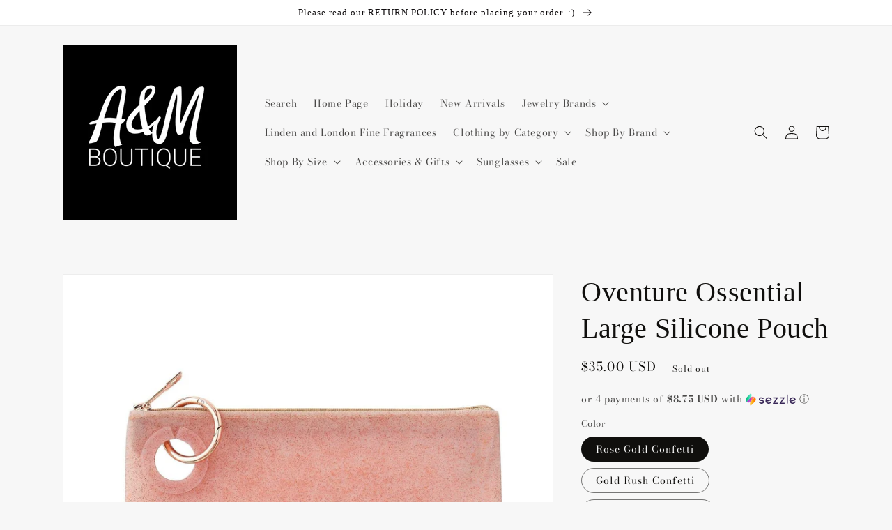

--- FILE ---
content_type: text/html; charset=utf-8
request_url: https://shopallieandme.com/products/oventure-ossential-large-silicone-pouch
body_size: 34879
content:
<!doctype html>
<html class="no-js" lang="en">
  <head>
    <meta charset="utf-8">
    <meta http-equiv="X-UA-Compatible" content="IE=edge">
    <meta name="viewport" content="width=device-width,initial-scale=1">
    <meta name="theme-color" content="">
    <link rel="canonical" href="https://shopallieandme.com/products/oventure-ossential-large-silicone-pouch">
    <link rel="preconnect" href="https://cdn.shopify.com" crossorigin><link rel="preconnect" href="https://fonts.shopifycdn.com" crossorigin><title>
      Oventure Ossential Large Silicone Pouch
 &ndash; Allie and Me Boutique</title>

    
      <meta name="description" content="The Large Silicone Pouch is a versatile, everyday essential that can be clipped onto a Big O® Key Ring to create a hold-it-all, hands-free wristlet. The Silicone Pouch is made from a lightweight, water-resistant silicone that has a durable yet flexible jelly texture. We designed the Large Silicone Pouch to be the perfe">
    

    

<meta property="og:site_name" content="Allie and Me Boutique">
<meta property="og:url" content="https://shopallieandme.com/products/oventure-ossential-large-silicone-pouch">
<meta property="og:title" content="Oventure Ossential Large Silicone Pouch">
<meta property="og:type" content="product">
<meta property="og:description" content="The Large Silicone Pouch is a versatile, everyday essential that can be clipped onto a Big O® Key Ring to create a hold-it-all, hands-free wristlet. The Silicone Pouch is made from a lightweight, water-resistant silicone that has a durable yet flexible jelly texture. We designed the Large Silicone Pouch to be the perfe"><meta property="og:image" content="http://shopallieandme.com/cdn/shop/products/2021_12_08_Oventure1564_1800x1800_f6566b98-748d-439b-97a9-7e8f58b921b0.jpg?v=1647376420">
  <meta property="og:image:secure_url" content="https://shopallieandme.com/cdn/shop/products/2021_12_08_Oventure1564_1800x1800_f6566b98-748d-439b-97a9-7e8f58b921b0.jpg?v=1647376420">
  <meta property="og:image:width" content="1800">
  <meta property="og:image:height" content="1800"><meta property="og:price:amount" content="17.50">
  <meta property="og:price:currency" content="USD"><meta name="twitter:card" content="summary_large_image">
<meta name="twitter:title" content="Oventure Ossential Large Silicone Pouch">
<meta name="twitter:description" content="The Large Silicone Pouch is a versatile, everyday essential that can be clipped onto a Big O® Key Ring to create a hold-it-all, hands-free wristlet. The Silicone Pouch is made from a lightweight, water-resistant silicone that has a durable yet flexible jelly texture. We designed the Large Silicone Pouch to be the perfe">


    <script src="//shopallieandme.com/cdn/shop/t/5/assets/global.js?v=14237263177399231171634693547" defer="defer"></script>
    <script>window.performance && window.performance.mark && window.performance.mark('shopify.content_for_header.start');</script><meta name="google-site-verification" content="OVohPpZS0vgtNLkOX3vgS1OnTVX8Lz4NvplIR_ZGizU">
<meta id="shopify-digital-wallet" name="shopify-digital-wallet" content="/13480397/digital_wallets/dialog">
<meta name="shopify-checkout-api-token" content="41a163ac7038913e87ec20b2ddff337f">
<meta id="in-context-paypal-metadata" data-shop-id="13480397" data-venmo-supported="false" data-environment="production" data-locale="en_US" data-paypal-v4="true" data-currency="USD">
<link rel="alternate" type="application/json+oembed" href="https://shopallieandme.com/products/oventure-ossential-large-silicone-pouch.oembed">
<script async="async" src="/checkouts/internal/preloads.js?locale=en-US"></script>
<link rel="preconnect" href="https://shop.app" crossorigin="anonymous">
<script async="async" src="https://shop.app/checkouts/internal/preloads.js?locale=en-US&shop_id=13480397" crossorigin="anonymous"></script>
<script id="apple-pay-shop-capabilities" type="application/json">{"shopId":13480397,"countryCode":"US","currencyCode":"USD","merchantCapabilities":["supports3DS"],"merchantId":"gid:\/\/shopify\/Shop\/13480397","merchantName":"Allie and Me Boutique","requiredBillingContactFields":["postalAddress","email","phone"],"requiredShippingContactFields":["postalAddress","email","phone"],"shippingType":"shipping","supportedNetworks":["visa","masterCard","amex","discover","elo","jcb"],"total":{"type":"pending","label":"Allie and Me Boutique","amount":"1.00"},"shopifyPaymentsEnabled":true,"supportsSubscriptions":true}</script>
<script id="shopify-features" type="application/json">{"accessToken":"41a163ac7038913e87ec20b2ddff337f","betas":["rich-media-storefront-analytics"],"domain":"shopallieandme.com","predictiveSearch":true,"shopId":13480397,"locale":"en"}</script>
<script>var Shopify = Shopify || {};
Shopify.shop = "allie-and-me-boutique.myshopify.com";
Shopify.locale = "en";
Shopify.currency = {"active":"USD","rate":"1.0"};
Shopify.country = "US";
Shopify.theme = {"name":"Dawn","id":120642928682,"schema_name":"Dawn","schema_version":"2.3.0","theme_store_id":887,"role":"main"};
Shopify.theme.handle = "null";
Shopify.theme.style = {"id":null,"handle":null};
Shopify.cdnHost = "shopallieandme.com/cdn";
Shopify.routes = Shopify.routes || {};
Shopify.routes.root = "/";</script>
<script type="module">!function(o){(o.Shopify=o.Shopify||{}).modules=!0}(window);</script>
<script>!function(o){function n(){var o=[];function n(){o.push(Array.prototype.slice.apply(arguments))}return n.q=o,n}var t=o.Shopify=o.Shopify||{};t.loadFeatures=n(),t.autoloadFeatures=n()}(window);</script>
<script>
  window.ShopifyPay = window.ShopifyPay || {};
  window.ShopifyPay.apiHost = "shop.app\/pay";
  window.ShopifyPay.redirectState = null;
</script>
<script id="shop-js-analytics" type="application/json">{"pageType":"product"}</script>
<script defer="defer" async type="module" src="//shopallieandme.com/cdn/shopifycloud/shop-js/modules/v2/client.init-shop-cart-sync_C5BV16lS.en.esm.js"></script>
<script defer="defer" async type="module" src="//shopallieandme.com/cdn/shopifycloud/shop-js/modules/v2/chunk.common_CygWptCX.esm.js"></script>
<script type="module">
  await import("//shopallieandme.com/cdn/shopifycloud/shop-js/modules/v2/client.init-shop-cart-sync_C5BV16lS.en.esm.js");
await import("//shopallieandme.com/cdn/shopifycloud/shop-js/modules/v2/chunk.common_CygWptCX.esm.js");

  window.Shopify.SignInWithShop?.initShopCartSync?.({"fedCMEnabled":true,"windoidEnabled":true});

</script>
<script defer="defer" async type="module" src="//shopallieandme.com/cdn/shopifycloud/shop-js/modules/v2/client.payment-terms_CZxnsJam.en.esm.js"></script>
<script defer="defer" async type="module" src="//shopallieandme.com/cdn/shopifycloud/shop-js/modules/v2/chunk.common_CygWptCX.esm.js"></script>
<script defer="defer" async type="module" src="//shopallieandme.com/cdn/shopifycloud/shop-js/modules/v2/chunk.modal_D71HUcav.esm.js"></script>
<script type="module">
  await import("//shopallieandme.com/cdn/shopifycloud/shop-js/modules/v2/client.payment-terms_CZxnsJam.en.esm.js");
await import("//shopallieandme.com/cdn/shopifycloud/shop-js/modules/v2/chunk.common_CygWptCX.esm.js");
await import("//shopallieandme.com/cdn/shopifycloud/shop-js/modules/v2/chunk.modal_D71HUcav.esm.js");

  
</script>
<script>
  window.Shopify = window.Shopify || {};
  if (!window.Shopify.featureAssets) window.Shopify.featureAssets = {};
  window.Shopify.featureAssets['shop-js'] = {"shop-cart-sync":["modules/v2/client.shop-cart-sync_ZFArdW7E.en.esm.js","modules/v2/chunk.common_CygWptCX.esm.js"],"init-fed-cm":["modules/v2/client.init-fed-cm_CmiC4vf6.en.esm.js","modules/v2/chunk.common_CygWptCX.esm.js"],"shop-button":["modules/v2/client.shop-button_tlx5R9nI.en.esm.js","modules/v2/chunk.common_CygWptCX.esm.js"],"shop-cash-offers":["modules/v2/client.shop-cash-offers_DOA2yAJr.en.esm.js","modules/v2/chunk.common_CygWptCX.esm.js","modules/v2/chunk.modal_D71HUcav.esm.js"],"init-windoid":["modules/v2/client.init-windoid_sURxWdc1.en.esm.js","modules/v2/chunk.common_CygWptCX.esm.js"],"shop-toast-manager":["modules/v2/client.shop-toast-manager_ClPi3nE9.en.esm.js","modules/v2/chunk.common_CygWptCX.esm.js"],"init-shop-email-lookup-coordinator":["modules/v2/client.init-shop-email-lookup-coordinator_B8hsDcYM.en.esm.js","modules/v2/chunk.common_CygWptCX.esm.js"],"init-shop-cart-sync":["modules/v2/client.init-shop-cart-sync_C5BV16lS.en.esm.js","modules/v2/chunk.common_CygWptCX.esm.js"],"avatar":["modules/v2/client.avatar_BTnouDA3.en.esm.js"],"pay-button":["modules/v2/client.pay-button_FdsNuTd3.en.esm.js","modules/v2/chunk.common_CygWptCX.esm.js"],"init-customer-accounts":["modules/v2/client.init-customer-accounts_DxDtT_ad.en.esm.js","modules/v2/client.shop-login-button_C5VAVYt1.en.esm.js","modules/v2/chunk.common_CygWptCX.esm.js","modules/v2/chunk.modal_D71HUcav.esm.js"],"init-shop-for-new-customer-accounts":["modules/v2/client.init-shop-for-new-customer-accounts_ChsxoAhi.en.esm.js","modules/v2/client.shop-login-button_C5VAVYt1.en.esm.js","modules/v2/chunk.common_CygWptCX.esm.js","modules/v2/chunk.modal_D71HUcav.esm.js"],"shop-login-button":["modules/v2/client.shop-login-button_C5VAVYt1.en.esm.js","modules/v2/chunk.common_CygWptCX.esm.js","modules/v2/chunk.modal_D71HUcav.esm.js"],"init-customer-accounts-sign-up":["modules/v2/client.init-customer-accounts-sign-up_CPSyQ0Tj.en.esm.js","modules/v2/client.shop-login-button_C5VAVYt1.en.esm.js","modules/v2/chunk.common_CygWptCX.esm.js","modules/v2/chunk.modal_D71HUcav.esm.js"],"shop-follow-button":["modules/v2/client.shop-follow-button_Cva4Ekp9.en.esm.js","modules/v2/chunk.common_CygWptCX.esm.js","modules/v2/chunk.modal_D71HUcav.esm.js"],"checkout-modal":["modules/v2/client.checkout-modal_BPM8l0SH.en.esm.js","modules/v2/chunk.common_CygWptCX.esm.js","modules/v2/chunk.modal_D71HUcav.esm.js"],"lead-capture":["modules/v2/client.lead-capture_Bi8yE_yS.en.esm.js","modules/v2/chunk.common_CygWptCX.esm.js","modules/v2/chunk.modal_D71HUcav.esm.js"],"shop-login":["modules/v2/client.shop-login_D6lNrXab.en.esm.js","modules/v2/chunk.common_CygWptCX.esm.js","modules/v2/chunk.modal_D71HUcav.esm.js"],"payment-terms":["modules/v2/client.payment-terms_CZxnsJam.en.esm.js","modules/v2/chunk.common_CygWptCX.esm.js","modules/v2/chunk.modal_D71HUcav.esm.js"]};
</script>
<script>(function() {
  var isLoaded = false;
  function asyncLoad() {
    if (isLoaded) return;
    isLoaded = true;
    var urls = ["https:\/\/js.smile.io\/v1\/smile-shopify.js?shop=allie-and-me-boutique.myshopify.com","https:\/\/theraptormedia.com\/instagram\/instagram.js?shop=allie-and-me-boutique.myshopify.com","https:\/\/cdn.doofinder.com\/shopify\/doofinder-installed.js?shop=allie-and-me-boutique.myshopify.com","https:\/\/sdk.postscript.io\/sdk-script-loader.bundle.js?shopId=9229\u0026shop=allie-and-me-boutique.myshopify.com"];
    for (var i = 0; i < urls.length; i++) {
      var s = document.createElement('script');
      s.type = 'text/javascript';
      s.async = true;
      s.src = urls[i];
      var x = document.getElementsByTagName('script')[0];
      x.parentNode.insertBefore(s, x);
    }
  };
  if(window.attachEvent) {
    window.attachEvent('onload', asyncLoad);
  } else {
    window.addEventListener('load', asyncLoad, false);
  }
})();</script>
<script id="__st">var __st={"a":13480397,"offset":-21600,"reqid":"c15007e7-48bb-4144-86b6-6be62b73e719-1768651944","pageurl":"shopallieandme.com\/products\/oventure-ossential-large-silicone-pouch","u":"72db6795d210","p":"product","rtyp":"product","rid":6779464908842};</script>
<script>window.ShopifyPaypalV4VisibilityTracking = true;</script>
<script id="captcha-bootstrap">!function(){'use strict';const t='contact',e='account',n='new_comment',o=[[t,t],['blogs',n],['comments',n],[t,'customer']],c=[[e,'customer_login'],[e,'guest_login'],[e,'recover_customer_password'],[e,'create_customer']],r=t=>t.map((([t,e])=>`form[action*='/${t}']:not([data-nocaptcha='true']) input[name='form_type'][value='${e}']`)).join(','),a=t=>()=>t?[...document.querySelectorAll(t)].map((t=>t.form)):[];function s(){const t=[...o],e=r(t);return a(e)}const i='password',u='form_key',d=['recaptcha-v3-token','g-recaptcha-response','h-captcha-response',i],f=()=>{try{return window.sessionStorage}catch{return}},m='__shopify_v',_=t=>t.elements[u];function p(t,e,n=!1){try{const o=window.sessionStorage,c=JSON.parse(o.getItem(e)),{data:r}=function(t){const{data:e,action:n}=t;return t[m]||n?{data:e,action:n}:{data:t,action:n}}(c);for(const[e,n]of Object.entries(r))t.elements[e]&&(t.elements[e].value=n);n&&o.removeItem(e)}catch(o){console.error('form repopulation failed',{error:o})}}const l='form_type',E='cptcha';function T(t){t.dataset[E]=!0}const w=window,h=w.document,L='Shopify',v='ce_forms',y='captcha';let A=!1;((t,e)=>{const n=(g='f06e6c50-85a8-45c8-87d0-21a2b65856fe',I='https://cdn.shopify.com/shopifycloud/storefront-forms-hcaptcha/ce_storefront_forms_captcha_hcaptcha.v1.5.2.iife.js',D={infoText:'Protected by hCaptcha',privacyText:'Privacy',termsText:'Terms'},(t,e,n)=>{const o=w[L][v],c=o.bindForm;if(c)return c(t,g,e,D).then(n);var r;o.q.push([[t,g,e,D],n]),r=I,A||(h.body.append(Object.assign(h.createElement('script'),{id:'captcha-provider',async:!0,src:r})),A=!0)});var g,I,D;w[L]=w[L]||{},w[L][v]=w[L][v]||{},w[L][v].q=[],w[L][y]=w[L][y]||{},w[L][y].protect=function(t,e){n(t,void 0,e),T(t)},Object.freeze(w[L][y]),function(t,e,n,w,h,L){const[v,y,A,g]=function(t,e,n){const i=e?o:[],u=t?c:[],d=[...i,...u],f=r(d),m=r(i),_=r(d.filter((([t,e])=>n.includes(e))));return[a(f),a(m),a(_),s()]}(w,h,L),I=t=>{const e=t.target;return e instanceof HTMLFormElement?e:e&&e.form},D=t=>v().includes(t);t.addEventListener('submit',(t=>{const e=I(t);if(!e)return;const n=D(e)&&!e.dataset.hcaptchaBound&&!e.dataset.recaptchaBound,o=_(e),c=g().includes(e)&&(!o||!o.value);(n||c)&&t.preventDefault(),c&&!n&&(function(t){try{if(!f())return;!function(t){const e=f();if(!e)return;const n=_(t);if(!n)return;const o=n.value;o&&e.removeItem(o)}(t);const e=Array.from(Array(32),(()=>Math.random().toString(36)[2])).join('');!function(t,e){_(t)||t.append(Object.assign(document.createElement('input'),{type:'hidden',name:u})),t.elements[u].value=e}(t,e),function(t,e){const n=f();if(!n)return;const o=[...t.querySelectorAll(`input[type='${i}']`)].map((({name:t})=>t)),c=[...d,...o],r={};for(const[a,s]of new FormData(t).entries())c.includes(a)||(r[a]=s);n.setItem(e,JSON.stringify({[m]:1,action:t.action,data:r}))}(t,e)}catch(e){console.error('failed to persist form',e)}}(e),e.submit())}));const S=(t,e)=>{t&&!t.dataset[E]&&(n(t,e.some((e=>e===t))),T(t))};for(const o of['focusin','change'])t.addEventListener(o,(t=>{const e=I(t);D(e)&&S(e,y())}));const B=e.get('form_key'),M=e.get(l),P=B&&M;t.addEventListener('DOMContentLoaded',(()=>{const t=y();if(P)for(const e of t)e.elements[l].value===M&&p(e,B);[...new Set([...A(),...v().filter((t=>'true'===t.dataset.shopifyCaptcha))])].forEach((e=>S(e,t)))}))}(h,new URLSearchParams(w.location.search),n,t,e,['guest_login'])})(!0,!0)}();</script>
<script integrity="sha256-4kQ18oKyAcykRKYeNunJcIwy7WH5gtpwJnB7kiuLZ1E=" data-source-attribution="shopify.loadfeatures" defer="defer" src="//shopallieandme.com/cdn/shopifycloud/storefront/assets/storefront/load_feature-a0a9edcb.js" crossorigin="anonymous"></script>
<script crossorigin="anonymous" defer="defer" src="//shopallieandme.com/cdn/shopifycloud/storefront/assets/shopify_pay/storefront-65b4c6d7.js?v=20250812"></script>
<script data-source-attribution="shopify.dynamic_checkout.dynamic.init">var Shopify=Shopify||{};Shopify.PaymentButton=Shopify.PaymentButton||{isStorefrontPortableWallets:!0,init:function(){window.Shopify.PaymentButton.init=function(){};var t=document.createElement("script");t.src="https://shopallieandme.com/cdn/shopifycloud/portable-wallets/latest/portable-wallets.en.js",t.type="module",document.head.appendChild(t)}};
</script>
<script data-source-attribution="shopify.dynamic_checkout.buyer_consent">
  function portableWalletsHideBuyerConsent(e){var t=document.getElementById("shopify-buyer-consent"),n=document.getElementById("shopify-subscription-policy-button");t&&n&&(t.classList.add("hidden"),t.setAttribute("aria-hidden","true"),n.removeEventListener("click",e))}function portableWalletsShowBuyerConsent(e){var t=document.getElementById("shopify-buyer-consent"),n=document.getElementById("shopify-subscription-policy-button");t&&n&&(t.classList.remove("hidden"),t.removeAttribute("aria-hidden"),n.addEventListener("click",e))}window.Shopify?.PaymentButton&&(window.Shopify.PaymentButton.hideBuyerConsent=portableWalletsHideBuyerConsent,window.Shopify.PaymentButton.showBuyerConsent=portableWalletsShowBuyerConsent);
</script>
<script>
  function portableWalletsCleanup(e){e&&e.src&&console.error("Failed to load portable wallets script "+e.src);var t=document.querySelectorAll("shopify-accelerated-checkout .shopify-payment-button__skeleton, shopify-accelerated-checkout-cart .wallet-cart-button__skeleton"),e=document.getElementById("shopify-buyer-consent");for(let e=0;e<t.length;e++)t[e].remove();e&&e.remove()}function portableWalletsNotLoadedAsModule(e){e instanceof ErrorEvent&&"string"==typeof e.message&&e.message.includes("import.meta")&&"string"==typeof e.filename&&e.filename.includes("portable-wallets")&&(window.removeEventListener("error",portableWalletsNotLoadedAsModule),window.Shopify.PaymentButton.failedToLoad=e,"loading"===document.readyState?document.addEventListener("DOMContentLoaded",window.Shopify.PaymentButton.init):window.Shopify.PaymentButton.init())}window.addEventListener("error",portableWalletsNotLoadedAsModule);
</script>

<script type="module" src="https://shopallieandme.com/cdn/shopifycloud/portable-wallets/latest/portable-wallets.en.js" onError="portableWalletsCleanup(this)" crossorigin="anonymous"></script>
<script nomodule>
  document.addEventListener("DOMContentLoaded", portableWalletsCleanup);
</script>

<link id="shopify-accelerated-checkout-styles" rel="stylesheet" media="screen" href="https://shopallieandme.com/cdn/shopifycloud/portable-wallets/latest/accelerated-checkout-backwards-compat.css" crossorigin="anonymous">
<style id="shopify-accelerated-checkout-cart">
        #shopify-buyer-consent {
  margin-top: 1em;
  display: inline-block;
  width: 100%;
}

#shopify-buyer-consent.hidden {
  display: none;
}

#shopify-subscription-policy-button {
  background: none;
  border: none;
  padding: 0;
  text-decoration: underline;
  font-size: inherit;
  cursor: pointer;
}

#shopify-subscription-policy-button::before {
  box-shadow: none;
}

      </style>
<script id="sections-script" data-sections="main-product,product-recommendations,header,footer" defer="defer" src="//shopallieandme.com/cdn/shop/t/5/compiled_assets/scripts.js?6455"></script>
<script>window.performance && window.performance.mark && window.performance.mark('shopify.content_for_header.end');</script>


    <style data-shopify>
      @font-face {
  font-family: "Bodoni Moda";
  font-weight: 400;
  font-style: normal;
  font-display: swap;
  src: url("//shopallieandme.com/cdn/fonts/bodoni_moda/bodonimoda_n4.025af1859727a91866b3c708393a6dc972156491.woff2") format("woff2"),
       url("//shopallieandme.com/cdn/fonts/bodoni_moda/bodonimoda_n4.aebb4417dfed0dc5ec4a330249c3862add089916.woff") format("woff");
}

      @font-face {
  font-family: "Bodoni Moda";
  font-weight: 700;
  font-style: normal;
  font-display: swap;
  src: url("//shopallieandme.com/cdn/fonts/bodoni_moda/bodonimoda_n7.837502b3cbe406d2c6f311e87870fa9980b0b36a.woff2") format("woff2"),
       url("//shopallieandme.com/cdn/fonts/bodoni_moda/bodonimoda_n7.c198e1cda930f96f6ae1aa8ef8facc95a64cfd1f.woff") format("woff");
}

      @font-face {
  font-family: "Bodoni Moda";
  font-weight: 400;
  font-style: italic;
  font-display: swap;
  src: url("//shopallieandme.com/cdn/fonts/bodoni_moda/bodonimoda_i4.4d7d6dcd28539d05c34746a790d428e621a34321.woff2") format("woff2"),
       url("//shopallieandme.com/cdn/fonts/bodoni_moda/bodonimoda_i4.47427f01d2c6bc1acfc811bad9213cf287ad6b97.woff") format("woff");
}

      @font-face {
  font-family: "Bodoni Moda";
  font-weight: 700;
  font-style: italic;
  font-display: swap;
  src: url("//shopallieandme.com/cdn/fonts/bodoni_moda/bodonimoda_i7.c902c4a34af6b706633407846994e4897be8e785.woff2") format("woff2"),
       url("//shopallieandme.com/cdn/fonts/bodoni_moda/bodonimoda_i7.0a6dd16bb377985b19c32de01ccef400d1fe1aa6.woff") format("woff");
}

      

      :root {
        --font-body-family: "Bodoni Moda", serif;
        --font-body-style: normal;
        --font-body-weight: 400;

        --font-heading-family: "New York", Iowan Old Style, Apple Garamond, Baskerville, Times New Roman, Droid Serif, Times, Source Serif Pro, serif, Apple Color Emoji, Segoe UI Emoji, Segoe UI Symbol;
        --font-heading-style: normal;
        --font-heading-weight: 400;

        --font-body-scale: 1.0;
        --font-heading-scale: 1.0;

        --color-base-text: 16, 15, 13;
        --color-base-background-1: 247, 247, 247;
        --color-base-background-2: 236, 220, 202;
        --color-base-solid-button-labels: 16, 13, 15;
        --color-base-outline-button-labels: 16, 75, 121;
        --color-base-accent-1: , , ;
        --color-base-accent-2: 255, 255, 255;
        --payment-terms-background-color: #f7f7f7;

        --gradient-base-background-1: #f7f7f7;
        --gradient-base-background-2: #122;
        --gradient-base-accent-1: linear-gradient(66deg, rgba(236, 202, 216, 1), rgba(168, 255, 251, 1) 100%);
        --gradient-base-accent-2: #ffffff;

        --page-width: 120rem;
        --page-width-margin: 0rem;
      }

      *,
      *::before,
      *::after {
        box-sizing: inherit;
      }

      html {
        box-sizing: border-box;
        font-size: calc(var(--font-body-scale) * 62.5%);
        height: 100%;
      }

      body {
        display: grid;
        grid-template-rows: auto auto 1fr auto;
        grid-template-columns: 100%;
        min-height: 100%;
        margin: 0;
        font-size: 1.5rem;
        letter-spacing: 0.06rem;
        line-height: calc(1 + 0.8 / var(--font-body-scale));
        font-family: var(--font-body-family);
        font-style: var(--font-body-style);
        font-weight: var(--font-body-weight);
      }

      @media screen and (min-width: 750px) {
        body {
          font-size: 1.6rem;
        }
      }
    </style>

    <link href="//shopallieandme.com/cdn/shop/t/5/assets/base.css?v=182897356182110133871634693562" rel="stylesheet" type="text/css" media="all" />
<link rel="preload" as="font" href="//shopallieandme.com/cdn/fonts/bodoni_moda/bodonimoda_n4.025af1859727a91866b3c708393a6dc972156491.woff2" type="font/woff2" crossorigin><link rel="stylesheet" href="//shopallieandme.com/cdn/shop/t/5/assets/component-predictive-search.css?v=10425135875555615991634693543" media="print" onload="this.media='all'"><script>document.documentElement.className = document.documentElement.className.replace('no-js', 'js');</script>
  <!--DOOFINDER-SHOPIFY-->
        
        <script>
  const dfLayerOptions = {
    installationId: '131e7848-0df1-4ccb-93fa-5d2823ccb505',
    zone: 'us1'
  };


    /** START SHOPIFY OPTIONS **/
    dfLayerOptions.language = "en";
    /** END SHOPIFY OPTIONS **/


    (function (l, a, y, e, r, s) {
    r = l.createElement(a); r.onload = e; r.async = 1; r.src = y;
    s = l.getElementsByTagName(a)[0]; s.parentNode.insertBefore(r, s);
  })(document, 'script', 'https://cdn.doofinder.com/livelayer/1/js/loader.min.js', function () {
    doofinderLoader.load(dfLayerOptions);
  });
</script>

        
        <!--/DOOFINDER-SHOPIFY--><link href="https://monorail-edge.shopifysvc.com" rel="dns-prefetch">
<script>(function(){if ("sendBeacon" in navigator && "performance" in window) {try {var session_token_from_headers = performance.getEntriesByType('navigation')[0].serverTiming.find(x => x.name == '_s').description;} catch {var session_token_from_headers = undefined;}var session_cookie_matches = document.cookie.match(/_shopify_s=([^;]*)/);var session_token_from_cookie = session_cookie_matches && session_cookie_matches.length === 2 ? session_cookie_matches[1] : "";var session_token = session_token_from_headers || session_token_from_cookie || "";function handle_abandonment_event(e) {var entries = performance.getEntries().filter(function(entry) {return /monorail-edge.shopifysvc.com/.test(entry.name);});if (!window.abandonment_tracked && entries.length === 0) {window.abandonment_tracked = true;var currentMs = Date.now();var navigation_start = performance.timing.navigationStart;var payload = {shop_id: 13480397,url: window.location.href,navigation_start,duration: currentMs - navigation_start,session_token,page_type: "product"};window.navigator.sendBeacon("https://monorail-edge.shopifysvc.com/v1/produce", JSON.stringify({schema_id: "online_store_buyer_site_abandonment/1.1",payload: payload,metadata: {event_created_at_ms: currentMs,event_sent_at_ms: currentMs}}));}}window.addEventListener('pagehide', handle_abandonment_event);}}());</script>
<script id="web-pixels-manager-setup">(function e(e,d,r,n,o){if(void 0===o&&(o={}),!Boolean(null===(a=null===(i=window.Shopify)||void 0===i?void 0:i.analytics)||void 0===a?void 0:a.replayQueue)){var i,a;window.Shopify=window.Shopify||{};var t=window.Shopify;t.analytics=t.analytics||{};var s=t.analytics;s.replayQueue=[],s.publish=function(e,d,r){return s.replayQueue.push([e,d,r]),!0};try{self.performance.mark("wpm:start")}catch(e){}var l=function(){var e={modern:/Edge?\/(1{2}[4-9]|1[2-9]\d|[2-9]\d{2}|\d{4,})\.\d+(\.\d+|)|Firefox\/(1{2}[4-9]|1[2-9]\d|[2-9]\d{2}|\d{4,})\.\d+(\.\d+|)|Chrom(ium|e)\/(9{2}|\d{3,})\.\d+(\.\d+|)|(Maci|X1{2}).+ Version\/(15\.\d+|(1[6-9]|[2-9]\d|\d{3,})\.\d+)([,.]\d+|)( \(\w+\)|)( Mobile\/\w+|) Safari\/|Chrome.+OPR\/(9{2}|\d{3,})\.\d+\.\d+|(CPU[ +]OS|iPhone[ +]OS|CPU[ +]iPhone|CPU IPhone OS|CPU iPad OS)[ +]+(15[._]\d+|(1[6-9]|[2-9]\d|\d{3,})[._]\d+)([._]\d+|)|Android:?[ /-](13[3-9]|1[4-9]\d|[2-9]\d{2}|\d{4,})(\.\d+|)(\.\d+|)|Android.+Firefox\/(13[5-9]|1[4-9]\d|[2-9]\d{2}|\d{4,})\.\d+(\.\d+|)|Android.+Chrom(ium|e)\/(13[3-9]|1[4-9]\d|[2-9]\d{2}|\d{4,})\.\d+(\.\d+|)|SamsungBrowser\/([2-9]\d|\d{3,})\.\d+/,legacy:/Edge?\/(1[6-9]|[2-9]\d|\d{3,})\.\d+(\.\d+|)|Firefox\/(5[4-9]|[6-9]\d|\d{3,})\.\d+(\.\d+|)|Chrom(ium|e)\/(5[1-9]|[6-9]\d|\d{3,})\.\d+(\.\d+|)([\d.]+$|.*Safari\/(?![\d.]+ Edge\/[\d.]+$))|(Maci|X1{2}).+ Version\/(10\.\d+|(1[1-9]|[2-9]\d|\d{3,})\.\d+)([,.]\d+|)( \(\w+\)|)( Mobile\/\w+|) Safari\/|Chrome.+OPR\/(3[89]|[4-9]\d|\d{3,})\.\d+\.\d+|(CPU[ +]OS|iPhone[ +]OS|CPU[ +]iPhone|CPU IPhone OS|CPU iPad OS)[ +]+(10[._]\d+|(1[1-9]|[2-9]\d|\d{3,})[._]\d+)([._]\d+|)|Android:?[ /-](13[3-9]|1[4-9]\d|[2-9]\d{2}|\d{4,})(\.\d+|)(\.\d+|)|Mobile Safari.+OPR\/([89]\d|\d{3,})\.\d+\.\d+|Android.+Firefox\/(13[5-9]|1[4-9]\d|[2-9]\d{2}|\d{4,})\.\d+(\.\d+|)|Android.+Chrom(ium|e)\/(13[3-9]|1[4-9]\d|[2-9]\d{2}|\d{4,})\.\d+(\.\d+|)|Android.+(UC? ?Browser|UCWEB|U3)[ /]?(15\.([5-9]|\d{2,})|(1[6-9]|[2-9]\d|\d{3,})\.\d+)\.\d+|SamsungBrowser\/(5\.\d+|([6-9]|\d{2,})\.\d+)|Android.+MQ{2}Browser\/(14(\.(9|\d{2,})|)|(1[5-9]|[2-9]\d|\d{3,})(\.\d+|))(\.\d+|)|K[Aa][Ii]OS\/(3\.\d+|([4-9]|\d{2,})\.\d+)(\.\d+|)/},d=e.modern,r=e.legacy,n=navigator.userAgent;return n.match(d)?"modern":n.match(r)?"legacy":"unknown"}(),u="modern"===l?"modern":"legacy",c=(null!=n?n:{modern:"",legacy:""})[u],f=function(e){return[e.baseUrl,"/wpm","/b",e.hashVersion,"modern"===e.buildTarget?"m":"l",".js"].join("")}({baseUrl:d,hashVersion:r,buildTarget:u}),m=function(e){var d=e.version,r=e.bundleTarget,n=e.surface,o=e.pageUrl,i=e.monorailEndpoint;return{emit:function(e){var a=e.status,t=e.errorMsg,s=(new Date).getTime(),l=JSON.stringify({metadata:{event_sent_at_ms:s},events:[{schema_id:"web_pixels_manager_load/3.1",payload:{version:d,bundle_target:r,page_url:o,status:a,surface:n,error_msg:t},metadata:{event_created_at_ms:s}}]});if(!i)return console&&console.warn&&console.warn("[Web Pixels Manager] No Monorail endpoint provided, skipping logging."),!1;try{return self.navigator.sendBeacon.bind(self.navigator)(i,l)}catch(e){}var u=new XMLHttpRequest;try{return u.open("POST",i,!0),u.setRequestHeader("Content-Type","text/plain"),u.send(l),!0}catch(e){return console&&console.warn&&console.warn("[Web Pixels Manager] Got an unhandled error while logging to Monorail."),!1}}}}({version:r,bundleTarget:l,surface:e.surface,pageUrl:self.location.href,monorailEndpoint:e.monorailEndpoint});try{o.browserTarget=l,function(e){var d=e.src,r=e.async,n=void 0===r||r,o=e.onload,i=e.onerror,a=e.sri,t=e.scriptDataAttributes,s=void 0===t?{}:t,l=document.createElement("script"),u=document.querySelector("head"),c=document.querySelector("body");if(l.async=n,l.src=d,a&&(l.integrity=a,l.crossOrigin="anonymous"),s)for(var f in s)if(Object.prototype.hasOwnProperty.call(s,f))try{l.dataset[f]=s[f]}catch(e){}if(o&&l.addEventListener("load",o),i&&l.addEventListener("error",i),u)u.appendChild(l);else{if(!c)throw new Error("Did not find a head or body element to append the script");c.appendChild(l)}}({src:f,async:!0,onload:function(){if(!function(){var e,d;return Boolean(null===(d=null===(e=window.Shopify)||void 0===e?void 0:e.analytics)||void 0===d?void 0:d.initialized)}()){var d=window.webPixelsManager.init(e)||void 0;if(d){var r=window.Shopify.analytics;r.replayQueue.forEach((function(e){var r=e[0],n=e[1],o=e[2];d.publishCustomEvent(r,n,o)})),r.replayQueue=[],r.publish=d.publishCustomEvent,r.visitor=d.visitor,r.initialized=!0}}},onerror:function(){return m.emit({status:"failed",errorMsg:"".concat(f," has failed to load")})},sri:function(e){var d=/^sha384-[A-Za-z0-9+/=]+$/;return"string"==typeof e&&d.test(e)}(c)?c:"",scriptDataAttributes:o}),m.emit({status:"loading"})}catch(e){m.emit({status:"failed",errorMsg:(null==e?void 0:e.message)||"Unknown error"})}}})({shopId: 13480397,storefrontBaseUrl: "https://shopallieandme.com",extensionsBaseUrl: "https://extensions.shopifycdn.com/cdn/shopifycloud/web-pixels-manager",monorailEndpoint: "https://monorail-edge.shopifysvc.com/unstable/produce_batch",surface: "storefront-renderer",enabledBetaFlags: ["2dca8a86"],webPixelsConfigList: [{"id":"1189969962","configuration":"{\"tagID\":\"2614048646098\"}","eventPayloadVersion":"v1","runtimeContext":"STRICT","scriptVersion":"18031546ee651571ed29edbe71a3550b","type":"APP","apiClientId":3009811,"privacyPurposes":["ANALYTICS","MARKETING","SALE_OF_DATA"],"dataSharingAdjustments":{"protectedCustomerApprovalScopes":["read_customer_address","read_customer_email","read_customer_name","read_customer_personal_data","read_customer_phone"]}},{"id":"1043824682","configuration":"{\"shopId\":\"9229\"}","eventPayloadVersion":"v1","runtimeContext":"STRICT","scriptVersion":"e57a43765e0d230c1bcb12178c1ff13f","type":"APP","apiClientId":2328352,"privacyPurposes":[],"dataSharingAdjustments":{"protectedCustomerApprovalScopes":["read_customer_address","read_customer_email","read_customer_name","read_customer_personal_data","read_customer_phone"]}},{"id":"394985514","configuration":"{\"config\":\"{\\\"pixel_id\\\":\\\"GT-TBW2H8L\\\",\\\"target_country\\\":\\\"US\\\",\\\"gtag_events\\\":[{\\\"type\\\":\\\"purchase\\\",\\\"action_label\\\":\\\"MC-BKYJF4ZJPZ\\\"},{\\\"type\\\":\\\"page_view\\\",\\\"action_label\\\":\\\"MC-BKYJF4ZJPZ\\\"},{\\\"type\\\":\\\"view_item\\\",\\\"action_label\\\":\\\"MC-BKYJF4ZJPZ\\\"}],\\\"enable_monitoring_mode\\\":false}\"}","eventPayloadVersion":"v1","runtimeContext":"OPEN","scriptVersion":"b2a88bafab3e21179ed38636efcd8a93","type":"APP","apiClientId":1780363,"privacyPurposes":[],"dataSharingAdjustments":{"protectedCustomerApprovalScopes":["read_customer_address","read_customer_email","read_customer_name","read_customer_personal_data","read_customer_phone"]}},{"id":"298287146","configuration":"{\"pixelCode\":\"CJ754SRC77U32B8P6PS0\"}","eventPayloadVersion":"v1","runtimeContext":"STRICT","scriptVersion":"22e92c2ad45662f435e4801458fb78cc","type":"APP","apiClientId":4383523,"privacyPurposes":["ANALYTICS","MARKETING","SALE_OF_DATA"],"dataSharingAdjustments":{"protectedCustomerApprovalScopes":["read_customer_address","read_customer_email","read_customer_name","read_customer_personal_data","read_customer_phone"]}},{"id":"shopify-app-pixel","configuration":"{}","eventPayloadVersion":"v1","runtimeContext":"STRICT","scriptVersion":"0450","apiClientId":"shopify-pixel","type":"APP","privacyPurposes":["ANALYTICS","MARKETING"]},{"id":"shopify-custom-pixel","eventPayloadVersion":"v1","runtimeContext":"LAX","scriptVersion":"0450","apiClientId":"shopify-pixel","type":"CUSTOM","privacyPurposes":["ANALYTICS","MARKETING"]}],isMerchantRequest: false,initData: {"shop":{"name":"Allie and Me Boutique","paymentSettings":{"currencyCode":"USD"},"myshopifyDomain":"allie-and-me-boutique.myshopify.com","countryCode":"US","storefrontUrl":"https:\/\/shopallieandme.com"},"customer":null,"cart":null,"checkout":null,"productVariants":[{"price":{"amount":35.0,"currencyCode":"USD"},"product":{"title":"Oventure Ossential Large Silicone Pouch","vendor":"Oventure","id":"6779464908842","untranslatedTitle":"Oventure Ossential Large Silicone Pouch","url":"\/products\/oventure-ossential-large-silicone-pouch","type":"Wristlet"},"id":"39982520959018","image":{"src":"\/\/shopallieandme.com\/cdn\/shop\/products\/Rose_Gold_Confetti_Large_Silicone_Pouch_1800x1800_648b0351-1286-4fa4-a351-44d931a9b6ad.jpg?v=1647376420"},"sku":"OV-P-S-RGC","title":"Rose Gold Confetti","untranslatedTitle":"Rose Gold Confetti"},{"price":{"amount":35.0,"currencyCode":"USD"},"product":{"title":"Oventure Ossential Large Silicone Pouch","vendor":"Oventure","id":"6779464908842","untranslatedTitle":"Oventure Ossential Large Silicone Pouch","url":"\/products\/oventure-ossential-large-silicone-pouch","type":"Wristlet"},"id":"39982520991786","image":{"src":"\/\/shopallieandme.com\/cdn\/shop\/products\/Gold_Confetti_Large_Silicone_Pouch_1800x1800_ba9cc4b2-ead5-4ceb-b90e-e9fbf5df9a09.jpg?v=1647376420"},"sku":"OV-P-S-GC","title":"Gold Rush Confetti","untranslatedTitle":"Gold Rush Confetti"},{"price":{"amount":17.5,"currencyCode":"USD"},"product":{"title":"Oventure Ossential Large Silicone Pouch","vendor":"Oventure","id":"6779464908842","untranslatedTitle":"Oventure Ossential Large Silicone Pouch","url":"\/products\/oventure-ossential-large-silicone-pouch","type":"Wristlet"},"id":"39982521024554","image":{"src":"\/\/shopallieandme.com\/cdn\/shop\/products\/P-S-QSC_1800x1800_12c846b4-13d5-4afb-be7b-e08895ce636b.jpg?v=1647376420"},"sku":"OV-P-S-QSC","title":"Quicksilver Confetti","untranslatedTitle":"Quicksilver Confetti"}],"purchasingCompany":null},},"https://shopallieandme.com/cdn","fcfee988w5aeb613cpc8e4bc33m6693e112",{"modern":"","legacy":""},{"shopId":"13480397","storefrontBaseUrl":"https:\/\/shopallieandme.com","extensionBaseUrl":"https:\/\/extensions.shopifycdn.com\/cdn\/shopifycloud\/web-pixels-manager","surface":"storefront-renderer","enabledBetaFlags":"[\"2dca8a86\"]","isMerchantRequest":"false","hashVersion":"fcfee988w5aeb613cpc8e4bc33m6693e112","publish":"custom","events":"[[\"page_viewed\",{}],[\"product_viewed\",{\"productVariant\":{\"price\":{\"amount\":35.0,\"currencyCode\":\"USD\"},\"product\":{\"title\":\"Oventure Ossential Large Silicone Pouch\",\"vendor\":\"Oventure\",\"id\":\"6779464908842\",\"untranslatedTitle\":\"Oventure Ossential Large Silicone Pouch\",\"url\":\"\/products\/oventure-ossential-large-silicone-pouch\",\"type\":\"Wristlet\"},\"id\":\"39982520959018\",\"image\":{\"src\":\"\/\/shopallieandme.com\/cdn\/shop\/products\/Rose_Gold_Confetti_Large_Silicone_Pouch_1800x1800_648b0351-1286-4fa4-a351-44d931a9b6ad.jpg?v=1647376420\"},\"sku\":\"OV-P-S-RGC\",\"title\":\"Rose Gold Confetti\",\"untranslatedTitle\":\"Rose Gold Confetti\"}}]]"});</script><script>
  window.ShopifyAnalytics = window.ShopifyAnalytics || {};
  window.ShopifyAnalytics.meta = window.ShopifyAnalytics.meta || {};
  window.ShopifyAnalytics.meta.currency = 'USD';
  var meta = {"product":{"id":6779464908842,"gid":"gid:\/\/shopify\/Product\/6779464908842","vendor":"Oventure","type":"Wristlet","handle":"oventure-ossential-large-silicone-pouch","variants":[{"id":39982520959018,"price":3500,"name":"Oventure Ossential Large Silicone Pouch - Rose Gold Confetti","public_title":"Rose Gold Confetti","sku":"OV-P-S-RGC"},{"id":39982520991786,"price":3500,"name":"Oventure Ossential Large Silicone Pouch - Gold Rush Confetti","public_title":"Gold Rush Confetti","sku":"OV-P-S-GC"},{"id":39982521024554,"price":1750,"name":"Oventure Ossential Large Silicone Pouch - Quicksilver Confetti","public_title":"Quicksilver Confetti","sku":"OV-P-S-QSC"}],"remote":false},"page":{"pageType":"product","resourceType":"product","resourceId":6779464908842,"requestId":"c15007e7-48bb-4144-86b6-6be62b73e719-1768651944"}};
  for (var attr in meta) {
    window.ShopifyAnalytics.meta[attr] = meta[attr];
  }
</script>
<script class="analytics">
  (function () {
    var customDocumentWrite = function(content) {
      var jquery = null;

      if (window.jQuery) {
        jquery = window.jQuery;
      } else if (window.Checkout && window.Checkout.$) {
        jquery = window.Checkout.$;
      }

      if (jquery) {
        jquery('body').append(content);
      }
    };

    var hasLoggedConversion = function(token) {
      if (token) {
        return document.cookie.indexOf('loggedConversion=' + token) !== -1;
      }
      return false;
    }

    var setCookieIfConversion = function(token) {
      if (token) {
        var twoMonthsFromNow = new Date(Date.now());
        twoMonthsFromNow.setMonth(twoMonthsFromNow.getMonth() + 2);

        document.cookie = 'loggedConversion=' + token + '; expires=' + twoMonthsFromNow;
      }
    }

    var trekkie = window.ShopifyAnalytics.lib = window.trekkie = window.trekkie || [];
    if (trekkie.integrations) {
      return;
    }
    trekkie.methods = [
      'identify',
      'page',
      'ready',
      'track',
      'trackForm',
      'trackLink'
    ];
    trekkie.factory = function(method) {
      return function() {
        var args = Array.prototype.slice.call(arguments);
        args.unshift(method);
        trekkie.push(args);
        return trekkie;
      };
    };
    for (var i = 0; i < trekkie.methods.length; i++) {
      var key = trekkie.methods[i];
      trekkie[key] = trekkie.factory(key);
    }
    trekkie.load = function(config) {
      trekkie.config = config || {};
      trekkie.config.initialDocumentCookie = document.cookie;
      var first = document.getElementsByTagName('script')[0];
      var script = document.createElement('script');
      script.type = 'text/javascript';
      script.onerror = function(e) {
        var scriptFallback = document.createElement('script');
        scriptFallback.type = 'text/javascript';
        scriptFallback.onerror = function(error) {
                var Monorail = {
      produce: function produce(monorailDomain, schemaId, payload) {
        var currentMs = new Date().getTime();
        var event = {
          schema_id: schemaId,
          payload: payload,
          metadata: {
            event_created_at_ms: currentMs,
            event_sent_at_ms: currentMs
          }
        };
        return Monorail.sendRequest("https://" + monorailDomain + "/v1/produce", JSON.stringify(event));
      },
      sendRequest: function sendRequest(endpointUrl, payload) {
        // Try the sendBeacon API
        if (window && window.navigator && typeof window.navigator.sendBeacon === 'function' && typeof window.Blob === 'function' && !Monorail.isIos12()) {
          var blobData = new window.Blob([payload], {
            type: 'text/plain'
          });

          if (window.navigator.sendBeacon(endpointUrl, blobData)) {
            return true;
          } // sendBeacon was not successful

        } // XHR beacon

        var xhr = new XMLHttpRequest();

        try {
          xhr.open('POST', endpointUrl);
          xhr.setRequestHeader('Content-Type', 'text/plain');
          xhr.send(payload);
        } catch (e) {
          console.log(e);
        }

        return false;
      },
      isIos12: function isIos12() {
        return window.navigator.userAgent.lastIndexOf('iPhone; CPU iPhone OS 12_') !== -1 || window.navigator.userAgent.lastIndexOf('iPad; CPU OS 12_') !== -1;
      }
    };
    Monorail.produce('monorail-edge.shopifysvc.com',
      'trekkie_storefront_load_errors/1.1',
      {shop_id: 13480397,
      theme_id: 120642928682,
      app_name: "storefront",
      context_url: window.location.href,
      source_url: "//shopallieandme.com/cdn/s/trekkie.storefront.cd680fe47e6c39ca5d5df5f0a32d569bc48c0f27.min.js"});

        };
        scriptFallback.async = true;
        scriptFallback.src = '//shopallieandme.com/cdn/s/trekkie.storefront.cd680fe47e6c39ca5d5df5f0a32d569bc48c0f27.min.js';
        first.parentNode.insertBefore(scriptFallback, first);
      };
      script.async = true;
      script.src = '//shopallieandme.com/cdn/s/trekkie.storefront.cd680fe47e6c39ca5d5df5f0a32d569bc48c0f27.min.js';
      first.parentNode.insertBefore(script, first);
    };
    trekkie.load(
      {"Trekkie":{"appName":"storefront","development":false,"defaultAttributes":{"shopId":13480397,"isMerchantRequest":null,"themeId":120642928682,"themeCityHash":"15500374269178827667","contentLanguage":"en","currency":"USD","eventMetadataId":"3255bd1a-8e6a-4a31-9b96-bfeb99808605"},"isServerSideCookieWritingEnabled":true,"monorailRegion":"shop_domain","enabledBetaFlags":["65f19447"]},"Session Attribution":{},"S2S":{"facebookCapiEnabled":false,"source":"trekkie-storefront-renderer","apiClientId":580111}}
    );

    var loaded = false;
    trekkie.ready(function() {
      if (loaded) return;
      loaded = true;

      window.ShopifyAnalytics.lib = window.trekkie;

      var originalDocumentWrite = document.write;
      document.write = customDocumentWrite;
      try { window.ShopifyAnalytics.merchantGoogleAnalytics.call(this); } catch(error) {};
      document.write = originalDocumentWrite;

      window.ShopifyAnalytics.lib.page(null,{"pageType":"product","resourceType":"product","resourceId":6779464908842,"requestId":"c15007e7-48bb-4144-86b6-6be62b73e719-1768651944","shopifyEmitted":true});

      var match = window.location.pathname.match(/checkouts\/(.+)\/(thank_you|post_purchase)/)
      var token = match? match[1]: undefined;
      if (!hasLoggedConversion(token)) {
        setCookieIfConversion(token);
        window.ShopifyAnalytics.lib.track("Viewed Product",{"currency":"USD","variantId":39982520959018,"productId":6779464908842,"productGid":"gid:\/\/shopify\/Product\/6779464908842","name":"Oventure Ossential Large Silicone Pouch - Rose Gold Confetti","price":"35.00","sku":"OV-P-S-RGC","brand":"Oventure","variant":"Rose Gold Confetti","category":"Wristlet","nonInteraction":true,"remote":false},undefined,undefined,{"shopifyEmitted":true});
      window.ShopifyAnalytics.lib.track("monorail:\/\/trekkie_storefront_viewed_product\/1.1",{"currency":"USD","variantId":39982520959018,"productId":6779464908842,"productGid":"gid:\/\/shopify\/Product\/6779464908842","name":"Oventure Ossential Large Silicone Pouch - Rose Gold Confetti","price":"35.00","sku":"OV-P-S-RGC","brand":"Oventure","variant":"Rose Gold Confetti","category":"Wristlet","nonInteraction":true,"remote":false,"referer":"https:\/\/shopallieandme.com\/products\/oventure-ossential-large-silicone-pouch"});
      }
    });


        var eventsListenerScript = document.createElement('script');
        eventsListenerScript.async = true;
        eventsListenerScript.src = "//shopallieandme.com/cdn/shopifycloud/storefront/assets/shop_events_listener-3da45d37.js";
        document.getElementsByTagName('head')[0].appendChild(eventsListenerScript);

})();</script>
<script
  defer
  src="https://shopallieandme.com/cdn/shopifycloud/perf-kit/shopify-perf-kit-3.0.4.min.js"
  data-application="storefront-renderer"
  data-shop-id="13480397"
  data-render-region="gcp-us-central1"
  data-page-type="product"
  data-theme-instance-id="120642928682"
  data-theme-name="Dawn"
  data-theme-version="2.3.0"
  data-monorail-region="shop_domain"
  data-resource-timing-sampling-rate="10"
  data-shs="true"
  data-shs-beacon="true"
  data-shs-export-with-fetch="true"
  data-shs-logs-sample-rate="1"
  data-shs-beacon-endpoint="https://shopallieandme.com/api/collect"
></script>
</head>

  <body class="gradient">
    <a class="skip-to-content-link button visually-hidden" href="#MainContent">
      Skip to content
    </a>

    <div id="shopify-section-announcement-bar" class="shopify-section"><div class="announcement-bar color-accent-2 gradient" role="region" aria-label="Announcement" ><a href="https://shopallieandme.com/pages/return-policy" class="announcement-bar__link link link--text focus-inset animate-arrow"><p class="announcement-bar__message h5">
                Please read our RETURN POLICY before placing your order. :)
<svg viewBox="0 0 14 10" fill="none" aria-hidden="true" focusable="false" role="presentation" class="icon icon-arrow" xmlns="http://www.w3.org/2000/svg">
  <path fill-rule="evenodd" clip-rule="evenodd" d="M8.537.808a.5.5 0 01.817-.162l4 4a.5.5 0 010 .708l-4 4a.5.5 0 11-.708-.708L11.793 5.5H1a.5.5 0 010-1h10.793L8.646 1.354a.5.5 0 01-.109-.546z" fill="currentColor">
</svg>

</p></a></div>
</div>
    <div id="shopify-section-header" class="shopify-section"><link rel="stylesheet" href="//shopallieandme.com/cdn/shop/t/5/assets/component-list-menu.css?v=161614383810958508431634693551" media="print" onload="this.media='all'">
<link rel="stylesheet" href="//shopallieandme.com/cdn/shop/t/5/assets/component-search.css?v=128662198121899399791634693538" media="print" onload="this.media='all'">
<link rel="stylesheet" href="//shopallieandme.com/cdn/shop/t/5/assets/component-menu-drawer.css?v=25441607779389632351634693541" media="print" onload="this.media='all'">
<link rel="stylesheet" href="//shopallieandme.com/cdn/shop/t/5/assets/component-cart-notification.css?v=168160950397931396041634693536" media="print" onload="this.media='all'">
<link rel="stylesheet" href="//shopallieandme.com/cdn/shop/t/5/assets/component-cart-items.css?v=66764593009401432141634693562" media="print" onload="this.media='all'"><link rel="stylesheet" href="//shopallieandme.com/cdn/shop/t/5/assets/component-price.css?v=5328827735059554991634693540" media="print" onload="this.media='all'">
  <link rel="stylesheet" href="//shopallieandme.com/cdn/shop/t/5/assets/component-loading-overlay.css?v=167310470843593579841634693566" media="print" onload="this.media='all'"><noscript><link href="//shopallieandme.com/cdn/shop/t/5/assets/component-list-menu.css?v=161614383810958508431634693551" rel="stylesheet" type="text/css" media="all" /></noscript>
<noscript><link href="//shopallieandme.com/cdn/shop/t/5/assets/component-search.css?v=128662198121899399791634693538" rel="stylesheet" type="text/css" media="all" /></noscript>
<noscript><link href="//shopallieandme.com/cdn/shop/t/5/assets/component-menu-drawer.css?v=25441607779389632351634693541" rel="stylesheet" type="text/css" media="all" /></noscript>
<noscript><link href="//shopallieandme.com/cdn/shop/t/5/assets/component-cart-notification.css?v=168160950397931396041634693536" rel="stylesheet" type="text/css" media="all" /></noscript>
<noscript><link href="//shopallieandme.com/cdn/shop/t/5/assets/component-cart-items.css?v=66764593009401432141634693562" rel="stylesheet" type="text/css" media="all" /></noscript>

<style>
  header-drawer {
    justify-self: start;
    margin-left: -1.2rem;
  }

  @media screen and (min-width: 990px) {
    header-drawer {
      display: none;
    }
  }

  .menu-drawer-container {
    display: flex;
  }

  .list-menu {
    list-style: none;
    padding: 0;
    margin: 0;
  }

  .list-menu--inline {
    display: inline-flex;
    flex-wrap: wrap;
  }

  summary.list-menu__item {
    padding-right: 2.7rem;
  }

  .list-menu__item {
    display: flex;
    align-items: center;
    line-height: calc(1 + 0.3 / var(--font-body-scale));
  }

  .list-menu__item--link {
    text-decoration: none;
    padding-bottom: 1rem;
    padding-top: 1rem;
    line-height: calc(1 + 0.8 / var(--font-body-scale));
  }

  @media screen and (min-width: 750px) {
    .list-menu__item--link {
      padding-bottom: 0.5rem;
      padding-top: 0.5rem;
    }
  }
</style>

<script src="//shopallieandme.com/cdn/shop/t/5/assets/details-disclosure.js?v=130383321174778955031634693559" defer="defer"></script>
<script src="//shopallieandme.com/cdn/shop/t/5/assets/details-modal.js?v=28236984606388830511634693558" defer="defer"></script>
<script src="//shopallieandme.com/cdn/shop/t/5/assets/cart-notification.js?v=18770815536247936311634693539" defer="defer"></script>

<svg xmlns="http://www.w3.org/2000/svg" class="hidden">
  <symbol id="icon-search" viewbox="0 0 18 19" fill="none">
    <path fill-rule="evenodd" clip-rule="evenodd" d="M11.03 11.68A5.784 5.784 0 112.85 3.5a5.784 5.784 0 018.18 8.18zm.26 1.12a6.78 6.78 0 11.72-.7l5.4 5.4a.5.5 0 11-.71.7l-5.41-5.4z" fill="currentColor"/>
  </symbol>

  <symbol id="icon-close" class="icon icon-close" fill="none" viewBox="0 0 18 17">
    <path d="M.865 15.978a.5.5 0 00.707.707l7.433-7.431 7.579 7.282a.501.501 0 00.846-.37.5.5 0 00-.153-.351L9.712 8.546l7.417-7.416a.5.5 0 10-.707-.708L8.991 7.853 1.413.573a.5.5 0 10-.693.72l7.563 7.268-7.418 7.417z" fill="currentColor">
  </symbol>
</svg>
<sticky-header class="header-wrapper color-background-1 gradient header-wrapper--border-bottom">
  <header class="header header--middle-left page-width header--has-menu"><header-drawer data-breakpoint="tablet">
        <details class="menu-drawer-container">
          <summary class="header__icon header__icon--menu header__icon--summary link focus-inset" aria-label="Menu">
            <span>
              <svg xmlns="http://www.w3.org/2000/svg" aria-hidden="true" focusable="false" role="presentation" class="icon icon-hamburger" fill="none" viewBox="0 0 18 16">
  <path d="M1 .5a.5.5 0 100 1h15.71a.5.5 0 000-1H1zM.5 8a.5.5 0 01.5-.5h15.71a.5.5 0 010 1H1A.5.5 0 01.5 8zm0 7a.5.5 0 01.5-.5h15.71a.5.5 0 010 1H1a.5.5 0 01-.5-.5z" fill="currentColor">
</svg>

              <svg xmlns="http://www.w3.org/2000/svg" aria-hidden="true" focusable="false" role="presentation" class="icon icon-close" fill="none" viewBox="0 0 18 17">
  <path d="M.865 15.978a.5.5 0 00.707.707l7.433-7.431 7.579 7.282a.501.501 0 00.846-.37.5.5 0 00-.153-.351L9.712 8.546l7.417-7.416a.5.5 0 10-.707-.708L8.991 7.853 1.413.573a.5.5 0 10-.693.72l7.563 7.268-7.418 7.417z" fill="currentColor">
</svg>

            </span>
          </summary>
          <div id="menu-drawer" class="menu-drawer motion-reduce" tabindex="-1">
            <div class="menu-drawer__inner-container">
              <div class="menu-drawer__navigation-container">
                <nav class="menu-drawer__navigation">
                  <ul class="menu-drawer__menu list-menu" role="list"><li><a href="/search" class="menu-drawer__menu-item list-menu__item link link--text focus-inset">
                            Search
                          </a></li><li><a href="/" class="menu-drawer__menu-item list-menu__item link link--text focus-inset">
                            Home Page
                          </a></li><li><a href="/collections/holiday" class="menu-drawer__menu-item list-menu__item link link--text focus-inset">
                            Holiday
                          </a></li><li><a href="/collections/new-arrivals-20-21" class="menu-drawer__menu-item list-menu__item link link--text focus-inset">
                            New Arrivals
                          </a></li><li><details>
                            <summary class="menu-drawer__menu-item list-menu__item link link--text focus-inset">
                              Jewelry Brands
                              <svg viewBox="0 0 14 10" fill="none" aria-hidden="true" focusable="false" role="presentation" class="icon icon-arrow" xmlns="http://www.w3.org/2000/svg">
  <path fill-rule="evenodd" clip-rule="evenodd" d="M8.537.808a.5.5 0 01.817-.162l4 4a.5.5 0 010 .708l-4 4a.5.5 0 11-.708-.708L11.793 5.5H1a.5.5 0 010-1h10.793L8.646 1.354a.5.5 0 01-.109-.546z" fill="currentColor">
</svg>

                              <svg aria-hidden="true" focusable="false" role="presentation" class="icon icon-caret" viewBox="0 0 10 6">
  <path fill-rule="evenodd" clip-rule="evenodd" d="M9.354.646a.5.5 0 00-.708 0L5 4.293 1.354.646a.5.5 0 00-.708.708l4 4a.5.5 0 00.708 0l4-4a.5.5 0 000-.708z" fill="currentColor">
</svg>

                            </summary>
                            <div id="link-Jewelry Brands" class="menu-drawer__submenu motion-reduce" tabindex="-1">
                              <div class="menu-drawer__inner-submenu">
                                <button class="menu-drawer__close-button link link--text focus-inset" aria-expanded="true">
                                  <svg viewBox="0 0 14 10" fill="none" aria-hidden="true" focusable="false" role="presentation" class="icon icon-arrow" xmlns="http://www.w3.org/2000/svg">
  <path fill-rule="evenodd" clip-rule="evenodd" d="M8.537.808a.5.5 0 01.817-.162l4 4a.5.5 0 010 .708l-4 4a.5.5 0 11-.708-.708L11.793 5.5H1a.5.5 0 010-1h10.793L8.646 1.354a.5.5 0 01-.109-.546z" fill="currentColor">
</svg>

                                  Jewelry Brands
                                </button>
                                <ul class="menu-drawer__menu list-menu" role="list" tabindex="-1"><li><a href="/collections/amanda-blu" class="menu-drawer__menu-item link link--text list-menu__item focus-inset">
                                          Amanda Blu Jewelry
                                        </a></li><li><a href="/collections/bara-boheme" class="menu-drawer__menu-item link link--text list-menu__item focus-inset">
                                          Bara Boheme 
                                        </a></li><li><a href="/collections/charm-bar" class="menu-drawer__menu-item link link--text list-menu__item focus-inset">
                                          Charm Bar
                                        </a></li><li><a href="/collections/ellie-veil-jewelry" class="menu-drawer__menu-item link link--text list-menu__item focus-inset">
                                          Ellie Vail Jewelry
                                        </a></li><li><a href="/collections/fyb-jewelry-collection" class="menu-drawer__menu-item link link--text list-menu__item focus-inset">
                                          FYB Jewelry
                                        </a></li><li><details>
                                          <summary class="menu-drawer__menu-item link link--text list-menu__item focus-inset">
                                            Kendra Scott Jewelry
                                            <svg viewBox="0 0 14 10" fill="none" aria-hidden="true" focusable="false" role="presentation" class="icon icon-arrow" xmlns="http://www.w3.org/2000/svg">
  <path fill-rule="evenodd" clip-rule="evenodd" d="M8.537.808a.5.5 0 01.817-.162l4 4a.5.5 0 010 .708l-4 4a.5.5 0 11-.708-.708L11.793 5.5H1a.5.5 0 010-1h10.793L8.646 1.354a.5.5 0 01-.109-.546z" fill="currentColor">
</svg>

                                            <svg aria-hidden="true" focusable="false" role="presentation" class="icon icon-caret" viewBox="0 0 10 6">
  <path fill-rule="evenodd" clip-rule="evenodd" d="M9.354.646a.5.5 0 00-.708 0L5 4.293 1.354.646a.5.5 0 00-.708.708l4 4a.5.5 0 00.708 0l4-4a.5.5 0 000-.708z" fill="currentColor">
</svg>

                                          </summary>
                                          <div id="childlink-Kendra Scott Jewelry" class="menu-drawer__submenu motion-reduce">
                                            <button class="menu-drawer__close-button link link--text focus-inset" aria-expanded="true">
                                              <svg viewBox="0 0 14 10" fill="none" aria-hidden="true" focusable="false" role="presentation" class="icon icon-arrow" xmlns="http://www.w3.org/2000/svg">
  <path fill-rule="evenodd" clip-rule="evenodd" d="M8.537.808a.5.5 0 01.817-.162l4 4a.5.5 0 010 .708l-4 4a.5.5 0 11-.708-.708L11.793 5.5H1a.5.5 0 010-1h10.793L8.646 1.354a.5.5 0 01-.109-.546z" fill="currentColor">
</svg>

                                              Kendra Scott Jewelry
                                            </button>
                                            <ul class="menu-drawer__menu list-menu" role="list" tabindex="-1"><li>
                                                  <a href="/collections/kendra-scott-collection" class="menu-drawer__menu-item link link--text list-menu__item focus-inset">
                                                    Kendra Scott View All
                                                  </a>
                                                </li><li>
                                                  <a href="/collections/kendra-scott-disney-collaboration" class="menu-drawer__menu-item link link--text list-menu__item focus-inset">
                                                    Kendra Scott x Disney
                                                  </a>
                                                </li><li>
                                                  <a href="/collections/ks-necklaces" class="menu-drawer__menu-item link link--text list-menu__item focus-inset">
                                                    Necklaces
                                                  </a>
                                                </li><li>
                                                  <a href="/collections/kendra-scott-elisa-necklaces" class="menu-drawer__menu-item link link--text list-menu__item focus-inset">
                                                    Elisa Necklaces
                                                  </a>
                                                </li><li>
                                                  <a href="/collections/ks-earrings" class="menu-drawer__menu-item link link--text list-menu__item focus-inset">
                                                    Earrings
                                                  </a>
                                                </li><li>
                                                  <a href="/collections/ks-bracelets" class="menu-drawer__menu-item link link--text list-menu__item focus-inset">
                                                    Bracelets
                                                  </a>
                                                </li><li>
                                                  <a href="/collections/ks-heart-collection" class="menu-drawer__menu-item link link--text list-menu__item focus-inset">
                                                    Heart Collection
                                                  </a>
                                                </li><li>
                                                  <a href="/collections/ks-drusy-collection" class="menu-drawer__menu-item link link--text list-menu__item focus-inset">
                                                    Drusy Collection
                                                  </a>
                                                </li><li>
                                                  <a href="/collections/ks-natural-stone-collection" class="menu-drawer__menu-item link link--text list-menu__item focus-inset">
                                                    Natural Stone Collection
                                                  </a>
                                                </li><li>
                                                  <a href="/collections/ks-gold-collection" class="menu-drawer__menu-item link link--text list-menu__item focus-inset">
                                                    Gold Collection
                                                  </a>
                                                </li><li>
                                                  <a href="/collections/ks-rose-gold-collection" class="menu-drawer__menu-item link link--text list-menu__item focus-inset">
                                                    Rose Gold Collection
                                                  </a>
                                                </li><li>
                                                  <a href="/collections/ks-silver-rhodium-collection" class="menu-drawer__menu-item link link--text list-menu__item focus-inset">
                                                    Silver/Rhodium Collection
                                                  </a>
                                                </li><li>
                                                  <a href="/collections/ks-filigree" class="menu-drawer__menu-item link link--text list-menu__item focus-inset">
                                                    Filigree
                                                  </a>
                                                </li><li>
                                                  <a href="/collections/ks-rings" class="menu-drawer__menu-item link link--text list-menu__item focus-inset">
                                                    Rings
                                                  </a>
                                                </li><li>
                                                  <a href="/collections/kendra-scott-sports-collection" class="menu-drawer__menu-item link link--text list-menu__item focus-inset">
                                                    Sports &amp; Activities
                                                  </a>
                                                </li></ul>
                                          </div>
                                        </details></li><li><a href="/collections/narelle-jewelry" class="menu-drawer__menu-item link link--text list-menu__item focus-inset">
                                          Narelle Waterproof Jewelry
                                        </a></li></ul>
                              </div>
                            </div>
                          </details></li><li><a href="/collections/lindon-and-london-fine-fragrances" class="menu-drawer__menu-item list-menu__item link link--text focus-inset">
                            Linden and London Fine Fragrances
                          </a></li><li><details>
                            <summary class="menu-drawer__menu-item list-menu__item link link--text focus-inset">
                              Clothing by Category
                              <svg viewBox="0 0 14 10" fill="none" aria-hidden="true" focusable="false" role="presentation" class="icon icon-arrow" xmlns="http://www.w3.org/2000/svg">
  <path fill-rule="evenodd" clip-rule="evenodd" d="M8.537.808a.5.5 0 01.817-.162l4 4a.5.5 0 010 .708l-4 4a.5.5 0 11-.708-.708L11.793 5.5H1a.5.5 0 010-1h10.793L8.646 1.354a.5.5 0 01-.109-.546z" fill="currentColor">
</svg>

                              <svg aria-hidden="true" focusable="false" role="presentation" class="icon icon-caret" viewBox="0 0 10 6">
  <path fill-rule="evenodd" clip-rule="evenodd" d="M9.354.646a.5.5 0 00-.708 0L5 4.293 1.354.646a.5.5 0 00-.708.708l4 4a.5.5 0 00.708 0l4-4a.5.5 0 000-.708z" fill="currentColor">
</svg>

                            </summary>
                            <div id="link-Clothing by Category" class="menu-drawer__submenu motion-reduce" tabindex="-1">
                              <div class="menu-drawer__inner-submenu">
                                <button class="menu-drawer__close-button link link--text focus-inset" aria-expanded="true">
                                  <svg viewBox="0 0 14 10" fill="none" aria-hidden="true" focusable="false" role="presentation" class="icon icon-arrow" xmlns="http://www.w3.org/2000/svg">
  <path fill-rule="evenodd" clip-rule="evenodd" d="M8.537.808a.5.5 0 01.817-.162l4 4a.5.5 0 010 .708l-4 4a.5.5 0 11-.708-.708L11.793 5.5H1a.5.5 0 010-1h10.793L8.646 1.354a.5.5 0 01-.109-.546z" fill="currentColor">
</svg>

                                  Clothing by Category
                                </button>
                                <ul class="menu-drawer__menu list-menu" role="list" tabindex="-1"><li><a href="/collections/career-wear" class="menu-drawer__menu-item link link--text list-menu__item focus-inset">
                                          Career Wear
                                        </a></li><li><a href="/collections/bralettes" class="menu-drawer__menu-item link link--text list-menu__item focus-inset">
                                          Bralettes &amp; Camis
                                        </a></li><li><a href="/collections/denim" class="menu-drawer__menu-item link link--text list-menu__item focus-inset">
                                          Denim
                                        </a></li><li><a href="/collections/dresses-jumpsuits-rompers" class="menu-drawer__menu-item link link--text list-menu__item focus-inset">
                                          Dresses &amp; Jumpsuits
                                        </a></li><li><a href="/collections/lounge-wear" class="menu-drawer__menu-item link link--text list-menu__item focus-inset">
                                          Lounge Wear
                                        </a></li><li><a href="/collections/outerwear" class="menu-drawer__menu-item link link--text list-menu__item focus-inset">
                                          Outerwear
                                        </a></li><li><a href="/collections/pants" class="menu-drawer__menu-item link link--text list-menu__item focus-inset">
                                          Pants
                                        </a></li><li><a href="/collections/shorts" class="menu-drawer__menu-item link link--text list-menu__item focus-inset">
                                          Shorts
                                        </a></li><li><a href="/collections/skirts" class="menu-drawer__menu-item link link--text list-menu__item focus-inset">
                                          Skirts
                                        </a></li><li><a href="/collections/sweaters" class="menu-drawer__menu-item link link--text list-menu__item focus-inset">
                                          Sweaters
                                        </a></li><li><a href="/collections/tops-blouses" class="menu-drawer__menu-item link link--text list-menu__item focus-inset">
                                          Tops
                                        </a></li><li><a href="/collections/workout-fits" class="menu-drawer__menu-item link link--text list-menu__item focus-inset">
                                          Athletic Wear
                                        </a></li></ul>
                              </div>
                            </div>
                          </details></li><li><details>
                            <summary class="menu-drawer__menu-item list-menu__item link link--text focus-inset">
                              Shop By Brand
                              <svg viewBox="0 0 14 10" fill="none" aria-hidden="true" focusable="false" role="presentation" class="icon icon-arrow" xmlns="http://www.w3.org/2000/svg">
  <path fill-rule="evenodd" clip-rule="evenodd" d="M8.537.808a.5.5 0 01.817-.162l4 4a.5.5 0 010 .708l-4 4a.5.5 0 11-.708-.708L11.793 5.5H1a.5.5 0 010-1h10.793L8.646 1.354a.5.5 0 01-.109-.546z" fill="currentColor">
</svg>

                              <svg aria-hidden="true" focusable="false" role="presentation" class="icon icon-caret" viewBox="0 0 10 6">
  <path fill-rule="evenodd" clip-rule="evenodd" d="M9.354.646a.5.5 0 00-.708 0L5 4.293 1.354.646a.5.5 0 00-.708.708l4 4a.5.5 0 00.708 0l4-4a.5.5 0 000-.708z" fill="currentColor">
</svg>

                            </summary>
                            <div id="link-Shop By Brand" class="menu-drawer__submenu motion-reduce" tabindex="-1">
                              <div class="menu-drawer__inner-submenu">
                                <button class="menu-drawer__close-button link link--text focus-inset" aria-expanded="true">
                                  <svg viewBox="0 0 14 10" fill="none" aria-hidden="true" focusable="false" role="presentation" class="icon icon-arrow" xmlns="http://www.w3.org/2000/svg">
  <path fill-rule="evenodd" clip-rule="evenodd" d="M8.537.808a.5.5 0 01.817-.162l4 4a.5.5 0 010 .708l-4 4a.5.5 0 11-.708-.708L11.793 5.5H1a.5.5 0 010-1h10.793L8.646 1.354a.5.5 0 01-.109-.546z" fill="currentColor">
</svg>

                                  Shop By Brand
                                </button>
                                <ul class="menu-drawer__menu list-menu" role="list" tabindex="-1"><li><a href="/collections/archies-footwear" class="menu-drawer__menu-item link link--text list-menu__item focus-inset">
                                          Archie’s Footwear
                                        </a></li><li><a href="/collections/diff-eyewear" class="menu-drawer__menu-item link link--text list-menu__item focus-inset">
                                          Diff Eyewear
                                        </a></li><li><a href="/collections/gold-hinge-apparell" class="menu-drawer__menu-item link link--text list-menu__item focus-inset">
                                          Gold Hinge Apparel
                                        </a></li><li><a href="/collections/kendra-scott" class="menu-drawer__menu-item link link--text list-menu__item focus-inset">
                                          Kendra Scott Jewelry
                                        </a></li><li><a href="/collections/lucy-paris" class="menu-drawer__menu-item link link--text list-menu__item focus-inset">
                                          Lucy Paris 
                                        </a></li><li><a href="/collections/risen-jeans" class="menu-drawer__menu-item link link--text list-menu__item focus-inset">
                                          Risen Jeans
                                        </a></li><li><a href="/collections/spanx" class="menu-drawer__menu-item link link--text list-menu__item focus-inset">
                                          Spanx Brand Clothing
                                        </a></li></ul>
                              </div>
                            </div>
                          </details></li><li><details>
                            <summary class="menu-drawer__menu-item list-menu__item link link--text focus-inset">
                              Shop By Size
                              <svg viewBox="0 0 14 10" fill="none" aria-hidden="true" focusable="false" role="presentation" class="icon icon-arrow" xmlns="http://www.w3.org/2000/svg">
  <path fill-rule="evenodd" clip-rule="evenodd" d="M8.537.808a.5.5 0 01.817-.162l4 4a.5.5 0 010 .708l-4 4a.5.5 0 11-.708-.708L11.793 5.5H1a.5.5 0 010-1h10.793L8.646 1.354a.5.5 0 01-.109-.546z" fill="currentColor">
</svg>

                              <svg aria-hidden="true" focusable="false" role="presentation" class="icon icon-caret" viewBox="0 0 10 6">
  <path fill-rule="evenodd" clip-rule="evenodd" d="M9.354.646a.5.5 0 00-.708 0L5 4.293 1.354.646a.5.5 0 00-.708.708l4 4a.5.5 0 00.708 0l4-4a.5.5 0 000-.708z" fill="currentColor">
</svg>

                            </summary>
                            <div id="link-Shop By Size" class="menu-drawer__submenu motion-reduce" tabindex="-1">
                              <div class="menu-drawer__inner-submenu">
                                <button class="menu-drawer__close-button link link--text focus-inset" aria-expanded="true">
                                  <svg viewBox="0 0 14 10" fill="none" aria-hidden="true" focusable="false" role="presentation" class="icon icon-arrow" xmlns="http://www.w3.org/2000/svg">
  <path fill-rule="evenodd" clip-rule="evenodd" d="M8.537.808a.5.5 0 01.817-.162l4 4a.5.5 0 010 .708l-4 4a.5.5 0 11-.708-.708L11.793 5.5H1a.5.5 0 010-1h10.793L8.646 1.354a.5.5 0 01-.109-.546z" fill="currentColor">
</svg>

                                  Shop By Size
                                </button>
                                <ul class="menu-drawer__menu list-menu" role="list" tabindex="-1"><li><a href="/collections/size-xs" class="menu-drawer__menu-item link link--text list-menu__item focus-inset">
                                          XSmall
                                        </a></li><li><a href="/collections/small" class="menu-drawer__menu-item link link--text list-menu__item focus-inset">
                                          Small
                                        </a></li><li><a href="/collections/size-medium" class="menu-drawer__menu-item link link--text list-menu__item focus-inset">
                                          Medium
                                        </a></li><li><a href="/collections/size-large" class="menu-drawer__menu-item link link--text list-menu__item focus-inset">
                                          Large
                                        </a></li><li><a href="/collections/size-xl" class="menu-drawer__menu-item link link--text list-menu__item focus-inset">
                                          XL
                                        </a></li><li><a href="/collections/size-1xl" class="menu-drawer__menu-item link link--text list-menu__item focus-inset">
                                          1XL
                                        </a></li><li><a href="/collections/size-2xl" class="menu-drawer__menu-item link link--text list-menu__item focus-inset">
                                          2XL
                                        </a></li><li><a href="/collections/size-3xl" class="menu-drawer__menu-item link link--text list-menu__item focus-inset">
                                          3XL
                                        </a></li></ul>
                              </div>
                            </div>
                          </details></li><li><details>
                            <summary class="menu-drawer__menu-item list-menu__item link link--text focus-inset">
                              Accessories &amp; Gifts
                              <svg viewBox="0 0 14 10" fill="none" aria-hidden="true" focusable="false" role="presentation" class="icon icon-arrow" xmlns="http://www.w3.org/2000/svg">
  <path fill-rule="evenodd" clip-rule="evenodd" d="M8.537.808a.5.5 0 01.817-.162l4 4a.5.5 0 010 .708l-4 4a.5.5 0 11-.708-.708L11.793 5.5H1a.5.5 0 010-1h10.793L8.646 1.354a.5.5 0 01-.109-.546z" fill="currentColor">
</svg>

                              <svg aria-hidden="true" focusable="false" role="presentation" class="icon icon-caret" viewBox="0 0 10 6">
  <path fill-rule="evenodd" clip-rule="evenodd" d="M9.354.646a.5.5 0 00-.708 0L5 4.293 1.354.646a.5.5 0 00-.708.708l4 4a.5.5 0 00.708 0l4-4a.5.5 0 000-.708z" fill="currentColor">
</svg>

                            </summary>
                            <div id="link-Accessories &amp; Gifts" class="menu-drawer__submenu motion-reduce" tabindex="-1">
                              <div class="menu-drawer__inner-submenu">
                                <button class="menu-drawer__close-button link link--text focus-inset" aria-expanded="true">
                                  <svg viewBox="0 0 14 10" fill="none" aria-hidden="true" focusable="false" role="presentation" class="icon icon-arrow" xmlns="http://www.w3.org/2000/svg">
  <path fill-rule="evenodd" clip-rule="evenodd" d="M8.537.808a.5.5 0 01.817-.162l4 4a.5.5 0 010 .708l-4 4a.5.5 0 11-.708-.708L11.793 5.5H1a.5.5 0 010-1h10.793L8.646 1.354a.5.5 0 01-.109-.546z" fill="currentColor">
</svg>

                                  Accessories &amp; Gifts
                                </button>
                                <ul class="menu-drawer__menu list-menu" role="list" tabindex="-1"><li><a href="/collections/gifts" class="menu-drawer__menu-item link link--text list-menu__item focus-inset">
                                          All Accessories and Gifts
                                        </a></li><li><a href="/collections/beauty-collection" class="menu-drawer__menu-item link link--text list-menu__item focus-inset">
                                          Beauty Products
                                        </a></li></ul>
                              </div>
                            </div>
                          </details></li><li><details>
                            <summary class="menu-drawer__menu-item list-menu__item link link--text focus-inset">
                              Sunglasses
                              <svg viewBox="0 0 14 10" fill="none" aria-hidden="true" focusable="false" role="presentation" class="icon icon-arrow" xmlns="http://www.w3.org/2000/svg">
  <path fill-rule="evenodd" clip-rule="evenodd" d="M8.537.808a.5.5 0 01.817-.162l4 4a.5.5 0 010 .708l-4 4a.5.5 0 11-.708-.708L11.793 5.5H1a.5.5 0 010-1h10.793L8.646 1.354a.5.5 0 01-.109-.546z" fill="currentColor">
</svg>

                              <svg aria-hidden="true" focusable="false" role="presentation" class="icon icon-caret" viewBox="0 0 10 6">
  <path fill-rule="evenodd" clip-rule="evenodd" d="M9.354.646a.5.5 0 00-.708 0L5 4.293 1.354.646a.5.5 0 00-.708.708l4 4a.5.5 0 00.708 0l4-4a.5.5 0 000-.708z" fill="currentColor">
</svg>

                            </summary>
                            <div id="link-Sunglasses" class="menu-drawer__submenu motion-reduce" tabindex="-1">
                              <div class="menu-drawer__inner-submenu">
                                <button class="menu-drawer__close-button link link--text focus-inset" aria-expanded="true">
                                  <svg viewBox="0 0 14 10" fill="none" aria-hidden="true" focusable="false" role="presentation" class="icon icon-arrow" xmlns="http://www.w3.org/2000/svg">
  <path fill-rule="evenodd" clip-rule="evenodd" d="M8.537.808a.5.5 0 01.817-.162l4 4a.5.5 0 010 .708l-4 4a.5.5 0 11-.708-.708L11.793 5.5H1a.5.5 0 010-1h10.793L8.646 1.354a.5.5 0 01-.109-.546z" fill="currentColor">
</svg>

                                  Sunglasses
                                </button>
                                <ul class="menu-drawer__menu list-menu" role="list" tabindex="-1"><li><a href="/collections/wearme-pro" class="menu-drawer__menu-item link link--text list-menu__item focus-inset">
                                          WearMe Pro
                                        </a></li><li><a href="/collections/diff-eyewear" class="menu-drawer__menu-item link link--text list-menu__item focus-inset">
                                          Diff Eyewear
                                        </a></li></ul>
                              </div>
                            </div>
                          </details></li><li><a href="/collections/sale-end-of-summer-23" class="menu-drawer__menu-item list-menu__item link link--text focus-inset">
                            Sale
                          </a></li></ul>
                </nav>
                <div class="menu-drawer__utility-links"><a href="/account/login" class="menu-drawer__account link focus-inset h5">
                      <svg xmlns="http://www.w3.org/2000/svg" aria-hidden="true" focusable="false" role="presentation" class="icon icon-account" fill="none" viewBox="0 0 18 19">
  <path fill-rule="evenodd" clip-rule="evenodd" d="M6 4.5a3 3 0 116 0 3 3 0 01-6 0zm3-4a4 4 0 100 8 4 4 0 000-8zm5.58 12.15c1.12.82 1.83 2.24 1.91 4.85H1.51c.08-2.6.79-4.03 1.9-4.85C4.66 11.75 6.5 11.5 9 11.5s4.35.26 5.58 1.15zM9 10.5c-2.5 0-4.65.24-6.17 1.35C1.27 12.98.5 14.93.5 18v.5h17V18c0-3.07-.77-5.02-2.33-6.15-1.52-1.1-3.67-1.35-6.17-1.35z" fill="currentColor">
</svg>

Log in</a><ul class="list list-social list-unstyled" role="list"><li class="list-social__item">
                        <a href="https://www.facebook.com/groups/allieandme/" class="list-social__link link"><svg aria-hidden="true" focusable="false" role="presentation" class="icon icon-facebook" viewBox="0 0 18 18">
  <path fill="currentColor" d="M16.42.61c.27 0 .5.1.69.28.19.2.28.42.28.7v15.44c0 .27-.1.5-.28.69a.94.94 0 01-.7.28h-4.39v-6.7h2.25l.31-2.65h-2.56v-1.7c0-.4.1-.72.28-.93.18-.2.5-.32 1-.32h1.37V3.35c-.6-.06-1.27-.1-2.01-.1-1.01 0-1.83.3-2.45.9-.62.6-.93 1.44-.93 2.53v1.97H7.04v2.65h2.24V18H.98c-.28 0-.5-.1-.7-.28a.94.94 0 01-.28-.7V1.59c0-.27.1-.5.28-.69a.94.94 0 01.7-.28h15.44z">
</svg>
<span class="visually-hidden">Facebook</span>
                        </a>
                      </li><li class="list-social__item">
                        <a href="https://www.pinterest.com/shopallieandme/" class="list-social__link link"><svg aria-hidden="true" focusable="false" role="presentation" class="icon icon-pinterest" viewBox="0 0 17 18">
  <path fill="currentColor" d="M8.48.58a8.42 8.42 0 015.9 2.45 8.42 8.42 0 011.33 10.08 8.28 8.28 0 01-7.23 4.16 8.5 8.5 0 01-2.37-.32c.42-.68.7-1.29.85-1.8l.59-2.29c.14.28.41.52.8.73.4.2.8.31 1.24.31.87 0 1.65-.25 2.34-.75a4.87 4.87 0 001.6-2.05 7.3 7.3 0 00.56-2.93c0-1.3-.5-2.41-1.49-3.36a5.27 5.27 0 00-3.8-1.43c-.93 0-1.8.16-2.58.48A5.23 5.23 0 002.85 8.6c0 .75.14 1.41.43 1.98.28.56.7.96 1.27 1.2.1.04.19.04.26 0 .07-.03.12-.1.15-.2l.18-.68c.05-.15.02-.3-.11-.45a2.35 2.35 0 01-.57-1.63A3.96 3.96 0 018.6 4.8c1.09 0 1.94.3 2.54.89.61.6.92 1.37.92 2.32 0 .8-.11 1.54-.33 2.21a3.97 3.97 0 01-.93 1.62c-.4.4-.87.6-1.4.6-.43 0-.78-.15-1.06-.47-.27-.32-.36-.7-.26-1.13a111.14 111.14 0 01.47-1.6l.18-.73c.06-.26.09-.47.09-.65 0-.36-.1-.66-.28-.89-.2-.23-.47-.35-.83-.35-.45 0-.83.2-1.13.62-.3.41-.46.93-.46 1.56a4.1 4.1 0 00.18 1.15l.06.15c-.6 2.58-.95 4.1-1.08 4.54-.12.55-.16 1.2-.13 1.94a8.4 8.4 0 01-5-7.65c0-2.3.81-4.28 2.44-5.9A8.04 8.04 0 018.48.57z">
</svg>
<span class="visually-hidden">Pinterest</span>
                        </a>
                      </li><li class="list-social__item">
                        <a href="http://instagram.com/allieandmeboutique" class="list-social__link link"><svg aria-hidden="true" focusable="false" role="presentation" class="icon icon-instagram" viewBox="0 0 18 18">
  <path fill="currentColor" d="M8.77 1.58c2.34 0 2.62.01 3.54.05.86.04 1.32.18 1.63.3.41.17.7.35 1.01.66.3.3.5.6.65 1 .12.32.27.78.3 1.64.05.92.06 1.2.06 3.54s-.01 2.62-.05 3.54a4.79 4.79 0 01-.3 1.63c-.17.41-.35.7-.66 1.01-.3.3-.6.5-1.01.66-.31.12-.77.26-1.63.3-.92.04-1.2.05-3.54.05s-2.62 0-3.55-.05a4.79 4.79 0 01-1.62-.3c-.42-.16-.7-.35-1.01-.66-.31-.3-.5-.6-.66-1a4.87 4.87 0 01-.3-1.64c-.04-.92-.05-1.2-.05-3.54s0-2.62.05-3.54c.04-.86.18-1.32.3-1.63.16-.41.35-.7.66-1.01.3-.3.6-.5 1-.65.32-.12.78-.27 1.63-.3.93-.05 1.2-.06 3.55-.06zm0-1.58C6.39 0 6.09.01 5.15.05c-.93.04-1.57.2-2.13.4-.57.23-1.06.54-1.55 1.02C1 1.96.7 2.45.46 3.02c-.22.56-.37 1.2-.4 2.13C0 6.1 0 6.4 0 8.77s.01 2.68.05 3.61c.04.94.2 1.57.4 2.13.23.58.54 1.07 1.02 1.56.49.48.98.78 1.55 1.01.56.22 1.2.37 2.13.4.94.05 1.24.06 3.62.06 2.39 0 2.68-.01 3.62-.05.93-.04 1.57-.2 2.13-.41a4.27 4.27 0 001.55-1.01c.49-.49.79-.98 1.01-1.56.22-.55.37-1.19.41-2.13.04-.93.05-1.23.05-3.61 0-2.39 0-2.68-.05-3.62a6.47 6.47 0 00-.4-2.13 4.27 4.27 0 00-1.02-1.55A4.35 4.35 0 0014.52.46a6.43 6.43 0 00-2.13-.41A69 69 0 008.77 0z"/>
  <path fill="currentColor" d="M8.8 4a4.5 4.5 0 100 9 4.5 4.5 0 000-9zm0 7.43a2.92 2.92 0 110-5.85 2.92 2.92 0 010 5.85zM13.43 5a1.05 1.05 0 100-2.1 1.05 1.05 0 000 2.1z">
</svg>
<span class="visually-hidden">Instagram</span>
                        </a>
                      </li><li class="list-social__item">
                        <a href="https://tiktok.com/@allieandmeboutique" class="list-social__link link"><svg aria-hidden="true" focusable="false" role="presentation" class="icon icon-tiktok" width="16" height="18" fill="none" xmlns="http://www.w3.org/2000/svg">
  <path d="M8.02 0H11s-.17 3.82 4.13 4.1v2.95s-2.3.14-4.13-1.26l.03 6.1a5.52 5.52 0 11-5.51-5.52h.77V9.4a2.5 2.5 0 101.76 2.4L8.02 0z" fill="currentColor">
</svg>
<span class="visually-hidden">TikTok</span>
                        </a>
                      </li></ul>
                </div>
              </div>
            </div>
          </div>
        </details>
      </header-drawer><a href="/" class="header__heading-link link link--text focus-inset"><img srcset="//shopallieandme.com/cdn/shop/files/Untitled_design_ca4fb1e9-cd52-4a40-86a0-8528131b249c_250x.png?v=1743898486 1x, //shopallieandme.com/cdn/shop/files/Untitled_design_ca4fb1e9-cd52-4a40-86a0-8528131b249c_250x@2x.png?v=1743898486 2x"
              src="//shopallieandme.com/cdn/shop/files/Untitled_design_ca4fb1e9-cd52-4a40-86a0-8528131b249c_250x.png?v=1743898486"
              loading="lazy"
              class="header__heading-logo"
              width="1080"
              height="1080"
              alt="Allie and Me Boutique"
            ></a><nav class="header__inline-menu">
        <ul class="list-menu list-menu--inline" role="list"><li><a href="/search" class="header__menu-item header__menu-item list-menu__item link link--text focus-inset">
                  <span>Search</span>
                </a></li><li><a href="/" class="header__menu-item header__menu-item list-menu__item link link--text focus-inset">
                  <span>Home Page</span>
                </a></li><li><a href="/collections/holiday" class="header__menu-item header__menu-item list-menu__item link link--text focus-inset">
                  <span>Holiday</span>
                </a></li><li><a href="/collections/new-arrivals-20-21" class="header__menu-item header__menu-item list-menu__item link link--text focus-inset">
                  <span>New Arrivals</span>
                </a></li><li><details-disclosure>
                  <details>
                    <summary class="header__menu-item list-menu__item link focus-inset">
                      <span>Jewelry Brands</span>
                      <svg aria-hidden="true" focusable="false" role="presentation" class="icon icon-caret" viewBox="0 0 10 6">
  <path fill-rule="evenodd" clip-rule="evenodd" d="M9.354.646a.5.5 0 00-.708 0L5 4.293 1.354.646a.5.5 0 00-.708.708l4 4a.5.5 0 00.708 0l4-4a.5.5 0 000-.708z" fill="currentColor">
</svg>

                    </summary>
                    <ul class="header__submenu list-menu list-menu--disclosure caption-large motion-reduce" role="list" tabindex="-1"><li><a href="/collections/amanda-blu" class="header__menu-item list-menu__item link link--text focus-inset caption-large">
                              Amanda Blu Jewelry
                            </a></li><li><a href="/collections/bara-boheme" class="header__menu-item list-menu__item link link--text focus-inset caption-large">
                              Bara Boheme 
                            </a></li><li><a href="/collections/charm-bar" class="header__menu-item list-menu__item link link--text focus-inset caption-large">
                              Charm Bar
                            </a></li><li><a href="/collections/ellie-veil-jewelry" class="header__menu-item list-menu__item link link--text focus-inset caption-large">
                              Ellie Vail Jewelry
                            </a></li><li><a href="/collections/fyb-jewelry-collection" class="header__menu-item list-menu__item link link--text focus-inset caption-large">
                              FYB Jewelry
                            </a></li><li><details>
                              <summary class="header__menu-item link link--text list-menu__item focus-inset caption-large">
                                Kendra Scott Jewelry
                                <svg aria-hidden="true" focusable="false" role="presentation" class="icon icon-caret" viewBox="0 0 10 6">
  <path fill-rule="evenodd" clip-rule="evenodd" d="M9.354.646a.5.5 0 00-.708 0L5 4.293 1.354.646a.5.5 0 00-.708.708l4 4a.5.5 0 00.708 0l4-4a.5.5 0 000-.708z" fill="currentColor">
</svg>

                              </summary>
                              <ul class="header__submenu list-menu motion-reduce"><li>
                                    <a href="/collections/kendra-scott-collection" class="header__menu-item list-menu__item link link--text focus-inset caption-large">
                                      Kendra Scott View All
                                    </a>
                                  </li><li>
                                    <a href="/collections/kendra-scott-disney-collaboration" class="header__menu-item list-menu__item link link--text focus-inset caption-large">
                                      Kendra Scott x Disney
                                    </a>
                                  </li><li>
                                    <a href="/collections/ks-necklaces" class="header__menu-item list-menu__item link link--text focus-inset caption-large">
                                      Necklaces
                                    </a>
                                  </li><li>
                                    <a href="/collections/kendra-scott-elisa-necklaces" class="header__menu-item list-menu__item link link--text focus-inset caption-large">
                                      Elisa Necklaces
                                    </a>
                                  </li><li>
                                    <a href="/collections/ks-earrings" class="header__menu-item list-menu__item link link--text focus-inset caption-large">
                                      Earrings
                                    </a>
                                  </li><li>
                                    <a href="/collections/ks-bracelets" class="header__menu-item list-menu__item link link--text focus-inset caption-large">
                                      Bracelets
                                    </a>
                                  </li><li>
                                    <a href="/collections/ks-heart-collection" class="header__menu-item list-menu__item link link--text focus-inset caption-large">
                                      Heart Collection
                                    </a>
                                  </li><li>
                                    <a href="/collections/ks-drusy-collection" class="header__menu-item list-menu__item link link--text focus-inset caption-large">
                                      Drusy Collection
                                    </a>
                                  </li><li>
                                    <a href="/collections/ks-natural-stone-collection" class="header__menu-item list-menu__item link link--text focus-inset caption-large">
                                      Natural Stone Collection
                                    </a>
                                  </li><li>
                                    <a href="/collections/ks-gold-collection" class="header__menu-item list-menu__item link link--text focus-inset caption-large">
                                      Gold Collection
                                    </a>
                                  </li><li>
                                    <a href="/collections/ks-rose-gold-collection" class="header__menu-item list-menu__item link link--text focus-inset caption-large">
                                      Rose Gold Collection
                                    </a>
                                  </li><li>
                                    <a href="/collections/ks-silver-rhodium-collection" class="header__menu-item list-menu__item link link--text focus-inset caption-large">
                                      Silver/Rhodium Collection
                                    </a>
                                  </li><li>
                                    <a href="/collections/ks-filigree" class="header__menu-item list-menu__item link link--text focus-inset caption-large">
                                      Filigree
                                    </a>
                                  </li><li>
                                    <a href="/collections/ks-rings" class="header__menu-item list-menu__item link link--text focus-inset caption-large">
                                      Rings
                                    </a>
                                  </li><li>
                                    <a href="/collections/kendra-scott-sports-collection" class="header__menu-item list-menu__item link link--text focus-inset caption-large">
                                      Sports &amp; Activities
                                    </a>
                                  </li></ul>
                            </details></li><li><a href="/collections/narelle-jewelry" class="header__menu-item list-menu__item link link--text focus-inset caption-large">
                              Narelle Waterproof Jewelry
                            </a></li></ul>
                  </details>
                </details-disclosure></li><li><a href="/collections/lindon-and-london-fine-fragrances" class="header__menu-item header__menu-item list-menu__item link link--text focus-inset">
                  <span>Linden and London Fine Fragrances</span>
                </a></li><li><details-disclosure>
                  <details>
                    <summary class="header__menu-item list-menu__item link focus-inset">
                      <span>Clothing by Category</span>
                      <svg aria-hidden="true" focusable="false" role="presentation" class="icon icon-caret" viewBox="0 0 10 6">
  <path fill-rule="evenodd" clip-rule="evenodd" d="M9.354.646a.5.5 0 00-.708 0L5 4.293 1.354.646a.5.5 0 00-.708.708l4 4a.5.5 0 00.708 0l4-4a.5.5 0 000-.708z" fill="currentColor">
</svg>

                    </summary>
                    <ul class="header__submenu list-menu list-menu--disclosure caption-large motion-reduce" role="list" tabindex="-1"><li><a href="/collections/career-wear" class="header__menu-item list-menu__item link link--text focus-inset caption-large">
                              Career Wear
                            </a></li><li><a href="/collections/bralettes" class="header__menu-item list-menu__item link link--text focus-inset caption-large">
                              Bralettes &amp; Camis
                            </a></li><li><a href="/collections/denim" class="header__menu-item list-menu__item link link--text focus-inset caption-large">
                              Denim
                            </a></li><li><a href="/collections/dresses-jumpsuits-rompers" class="header__menu-item list-menu__item link link--text focus-inset caption-large">
                              Dresses &amp; Jumpsuits
                            </a></li><li><a href="/collections/lounge-wear" class="header__menu-item list-menu__item link link--text focus-inset caption-large">
                              Lounge Wear
                            </a></li><li><a href="/collections/outerwear" class="header__menu-item list-menu__item link link--text focus-inset caption-large">
                              Outerwear
                            </a></li><li><a href="/collections/pants" class="header__menu-item list-menu__item link link--text focus-inset caption-large">
                              Pants
                            </a></li><li><a href="/collections/shorts" class="header__menu-item list-menu__item link link--text focus-inset caption-large">
                              Shorts
                            </a></li><li><a href="/collections/skirts" class="header__menu-item list-menu__item link link--text focus-inset caption-large">
                              Skirts
                            </a></li><li><a href="/collections/sweaters" class="header__menu-item list-menu__item link link--text focus-inset caption-large">
                              Sweaters
                            </a></li><li><a href="/collections/tops-blouses" class="header__menu-item list-menu__item link link--text focus-inset caption-large">
                              Tops
                            </a></li><li><a href="/collections/workout-fits" class="header__menu-item list-menu__item link link--text focus-inset caption-large">
                              Athletic Wear
                            </a></li></ul>
                  </details>
                </details-disclosure></li><li><details-disclosure>
                  <details>
                    <summary class="header__menu-item list-menu__item link focus-inset">
                      <span>Shop By Brand</span>
                      <svg aria-hidden="true" focusable="false" role="presentation" class="icon icon-caret" viewBox="0 0 10 6">
  <path fill-rule="evenodd" clip-rule="evenodd" d="M9.354.646a.5.5 0 00-.708 0L5 4.293 1.354.646a.5.5 0 00-.708.708l4 4a.5.5 0 00.708 0l4-4a.5.5 0 000-.708z" fill="currentColor">
</svg>

                    </summary>
                    <ul class="header__submenu list-menu list-menu--disclosure caption-large motion-reduce" role="list" tabindex="-1"><li><a href="/collections/archies-footwear" class="header__menu-item list-menu__item link link--text focus-inset caption-large">
                              Archie’s Footwear
                            </a></li><li><a href="/collections/diff-eyewear" class="header__menu-item list-menu__item link link--text focus-inset caption-large">
                              Diff Eyewear
                            </a></li><li><a href="/collections/gold-hinge-apparell" class="header__menu-item list-menu__item link link--text focus-inset caption-large">
                              Gold Hinge Apparel
                            </a></li><li><a href="/collections/kendra-scott" class="header__menu-item list-menu__item link link--text focus-inset caption-large">
                              Kendra Scott Jewelry
                            </a></li><li><a href="/collections/lucy-paris" class="header__menu-item list-menu__item link link--text focus-inset caption-large">
                              Lucy Paris 
                            </a></li><li><a href="/collections/risen-jeans" class="header__menu-item list-menu__item link link--text focus-inset caption-large">
                              Risen Jeans
                            </a></li><li><a href="/collections/spanx" class="header__menu-item list-menu__item link link--text focus-inset caption-large">
                              Spanx Brand Clothing
                            </a></li></ul>
                  </details>
                </details-disclosure></li><li><details-disclosure>
                  <details>
                    <summary class="header__menu-item list-menu__item link focus-inset">
                      <span>Shop By Size</span>
                      <svg aria-hidden="true" focusable="false" role="presentation" class="icon icon-caret" viewBox="0 0 10 6">
  <path fill-rule="evenodd" clip-rule="evenodd" d="M9.354.646a.5.5 0 00-.708 0L5 4.293 1.354.646a.5.5 0 00-.708.708l4 4a.5.5 0 00.708 0l4-4a.5.5 0 000-.708z" fill="currentColor">
</svg>

                    </summary>
                    <ul class="header__submenu list-menu list-menu--disclosure caption-large motion-reduce" role="list" tabindex="-1"><li><a href="/collections/size-xs" class="header__menu-item list-menu__item link link--text focus-inset caption-large">
                              XSmall
                            </a></li><li><a href="/collections/small" class="header__menu-item list-menu__item link link--text focus-inset caption-large">
                              Small
                            </a></li><li><a href="/collections/size-medium" class="header__menu-item list-menu__item link link--text focus-inset caption-large">
                              Medium
                            </a></li><li><a href="/collections/size-large" class="header__menu-item list-menu__item link link--text focus-inset caption-large">
                              Large
                            </a></li><li><a href="/collections/size-xl" class="header__menu-item list-menu__item link link--text focus-inset caption-large">
                              XL
                            </a></li><li><a href="/collections/size-1xl" class="header__menu-item list-menu__item link link--text focus-inset caption-large">
                              1XL
                            </a></li><li><a href="/collections/size-2xl" class="header__menu-item list-menu__item link link--text focus-inset caption-large">
                              2XL
                            </a></li><li><a href="/collections/size-3xl" class="header__menu-item list-menu__item link link--text focus-inset caption-large">
                              3XL
                            </a></li></ul>
                  </details>
                </details-disclosure></li><li><details-disclosure>
                  <details>
                    <summary class="header__menu-item list-menu__item link focus-inset">
                      <span>Accessories &amp; Gifts</span>
                      <svg aria-hidden="true" focusable="false" role="presentation" class="icon icon-caret" viewBox="0 0 10 6">
  <path fill-rule="evenodd" clip-rule="evenodd" d="M9.354.646a.5.5 0 00-.708 0L5 4.293 1.354.646a.5.5 0 00-.708.708l4 4a.5.5 0 00.708 0l4-4a.5.5 0 000-.708z" fill="currentColor">
</svg>

                    </summary>
                    <ul class="header__submenu list-menu list-menu--disclosure caption-large motion-reduce" role="list" tabindex="-1"><li><a href="/collections/gifts" class="header__menu-item list-menu__item link link--text focus-inset caption-large">
                              All Accessories and Gifts
                            </a></li><li><a href="/collections/beauty-collection" class="header__menu-item list-menu__item link link--text focus-inset caption-large">
                              Beauty Products
                            </a></li></ul>
                  </details>
                </details-disclosure></li><li><details-disclosure>
                  <details>
                    <summary class="header__menu-item list-menu__item link focus-inset">
                      <span>Sunglasses</span>
                      <svg aria-hidden="true" focusable="false" role="presentation" class="icon icon-caret" viewBox="0 0 10 6">
  <path fill-rule="evenodd" clip-rule="evenodd" d="M9.354.646a.5.5 0 00-.708 0L5 4.293 1.354.646a.5.5 0 00-.708.708l4 4a.5.5 0 00.708 0l4-4a.5.5 0 000-.708z" fill="currentColor">
</svg>

                    </summary>
                    <ul class="header__submenu list-menu list-menu--disclosure caption-large motion-reduce" role="list" tabindex="-1"><li><a href="/collections/wearme-pro" class="header__menu-item list-menu__item link link--text focus-inset caption-large">
                              WearMe Pro
                            </a></li><li><a href="/collections/diff-eyewear" class="header__menu-item list-menu__item link link--text focus-inset caption-large">
                              Diff Eyewear
                            </a></li></ul>
                  </details>
                </details-disclosure></li><li><a href="/collections/sale-end-of-summer-23" class="header__menu-item header__menu-item list-menu__item link link--text focus-inset">
                  <span>Sale</span>
                </a></li></ul>
      </nav><div class="header__icons">
      <details-modal class="header__search">
        <details>
          <summary class="header__icon header__icon--search header__icon--summary link focus-inset modal__toggle" aria-haspopup="dialog" aria-label="Search">
            <span>
              <svg class="modal__toggle-open icon icon-search" aria-hidden="true" focusable="false" role="presentation">
                <use href="#icon-search">
              </svg>
              <svg class="modal__toggle-close icon icon-close" aria-hidden="true" focusable="false" role="presentation">
                <use href="#icon-close">
              </svg>
            </span>
          </summary>
          <div class="search-modal modal__content" role="dialog" aria-modal="true" aria-label="Search">
            <div class="modal-overlay"></div>
            <div class="search-modal__content" tabindex="-1"><predictive-search class="search-modal__form" data-loading-text="Loading..."><form action="/search" method="get" role="search" class="search search-modal__form">
                  <div class="field">
                    <input class="search__input field__input" 
                      id="Search-In-Modal"
                      type="search"
                      name="q"
                      value=""
                      placeholder="Search"role="combobox"
                        aria-expanded="false"
                        aria-owns="predictive-search-results-list"
                        aria-controls="predictive-search-results-list"
                        aria-haspopup="listbox"
                        aria-autocomplete="list"
                        autocorrect="off"
                        autocomplete="off"
                        autocapitalize="off"
                        spellcheck="false">
                    <label class="field__label" for="Search-In-Modal">Search</label>
                    <input type="hidden" name="options[prefix]" value="last">
                    <button class="search__button field__button" aria-label="Search">
                      <svg class="icon icon-search" aria-hidden="true" focusable="false" role="presentation">
                        <use href="#icon-search">
                      </svg>
                    </button> 
                  </div><div class="predictive-search predictive-search--header" tabindex="-1" data-predictive-search>
                      <div class="predictive-search__loading-state">
                        <svg aria-hidden="true" focusable="false" role="presentation" class="spinner" viewBox="0 0 66 66" xmlns="http://www.w3.org/2000/svg">
                          <circle class="path" fill="none" stroke-width="6" cx="33" cy="33" r="30"></circle>
                        </svg>
                      </div>
                    </div>

                    <span class="predictive-search-status visually-hidden" role="status" aria-hidden="true"></span></form></predictive-search><button type="button" class="search-modal__close-button modal__close-button link link--text focus-inset" aria-label="Close">
                <svg class="icon icon-close" aria-hidden="true" focusable="false" role="presentation">
                  <use href="#icon-close">
                </svg>
              </button>
            </div>
          </div>
        </details>
      </details-modal><a href="/account/login" class="header__icon header__icon--account link focus-inset small-hide">
          <svg xmlns="http://www.w3.org/2000/svg" aria-hidden="true" focusable="false" role="presentation" class="icon icon-account" fill="none" viewBox="0 0 18 19">
  <path fill-rule="evenodd" clip-rule="evenodd" d="M6 4.5a3 3 0 116 0 3 3 0 01-6 0zm3-4a4 4 0 100 8 4 4 0 000-8zm5.58 12.15c1.12.82 1.83 2.24 1.91 4.85H1.51c.08-2.6.79-4.03 1.9-4.85C4.66 11.75 6.5 11.5 9 11.5s4.35.26 5.58 1.15zM9 10.5c-2.5 0-4.65.24-6.17 1.35C1.27 12.98.5 14.93.5 18v.5h17V18c0-3.07-.77-5.02-2.33-6.15-1.52-1.1-3.67-1.35-6.17-1.35z" fill="currentColor">
</svg>

          <span class="visually-hidden">Log in</span>
        </a><a href="/cart" class="header__icon header__icon--cart link focus-inset" id="cart-icon-bubble"><svg class="icon icon-cart-empty" aria-hidden="true" focusable="false" role="presentation" xmlns="http://www.w3.org/2000/svg" viewBox="0 0 40 40" fill="none">
  <path d="m15.75 11.8h-3.16l-.77 11.6a5 5 0 0 0 4.99 5.34h7.38a5 5 0 0 0 4.99-5.33l-.78-11.61zm0 1h-2.22l-.71 10.67a4 4 0 0 0 3.99 4.27h7.38a4 4 0 0 0 4-4.27l-.72-10.67h-2.22v.63a4.75 4.75 0 1 1 -9.5 0zm8.5 0h-7.5v.63a3.75 3.75 0 1 0 7.5 0z" fill="currentColor" fill-rule="evenodd"/>
</svg>
<span class="visually-hidden">Cart</span></a>
    </div>
  </header>
</sticky-header>

<cart-notification>
  <div class="cart-notification-wrapper page-width color-background-1">
    <div id="cart-notification" class="cart-notification focus-inset" aria-modal="true" aria-label="Item added to your cart" role="dialog" tabindex="-1">
      <div class="cart-notification__header">
        <h2 class="cart-notification__heading caption-large"><svg class="icon icon-checkmark color-foreground-text" aria-hidden="true" focusable="false" xmlns="http://www.w3.org/2000/svg" viewBox="0 0 12 9" fill="none">
  <path fill-rule="evenodd" clip-rule="evenodd" d="M11.35.643a.5.5 0 01.006.707l-6.77 6.886a.5.5 0 01-.719-.006L.638 4.845a.5.5 0 11.724-.69l2.872 3.011 6.41-6.517a.5.5 0 01.707-.006h-.001z" fill="currentColor"/>
</svg>
Item added to your cart</h2>
        <button type="button" class="cart-notification__close modal__close-button link link--text focus-inset" aria-label="Close">
          <svg class="icon icon-close" aria-hidden="true" focusable="false"><use href="#icon-close"></svg>
        </button>
      </div>
      <div id="cart-notification-product" class="cart-notification-product"></div>
      <div class="cart-notification__links">
        <a href="/cart" id="cart-notification-button" class="button button--secondary button--full-width"></a>
        <form action="/cart" method="post" id="cart-notification-form">
          <button class="button button--primary button--full-width" name="checkout">Check out</button>
        </form>
        <button type="button" class="link button-label">Continue shopping</button>
      </div>
    </div>
  </div>
</cart-notification>
<style data-shopify>
  .cart-notification {
     display: none;
  }
</style>


<script type="application/ld+json">
  {
    "@context": "http://schema.org",
    "@type": "Organization",
    "name": "Allie and Me Boutique",
    
      
      "logo": "https:\/\/shopallieandme.com\/cdn\/shop\/files\/Untitled_design_ca4fb1e9-cd52-4a40-86a0-8528131b249c_1080x.png?v=1743898486",
    
    "sameAs": [
      "",
      "https:\/\/www.facebook.com\/groups\/allieandme\/",
      "https:\/\/www.pinterest.com\/shopallieandme\/",
      "http:\/\/instagram.com\/allieandmeboutique",
      "https:\/\/tiktok.com\/@allieandmeboutique",
      "",
      "",
      "",
      ""
    ],
    "url": "https:\/\/shopallieandme.com"
  }
</script>
</div>
    <main id="MainContent" class="content-for-layout focus-none" role="main" tabindex="-1">
      <section id="shopify-section-template--14197278113834__main" class="shopify-section product-section spaced-section">
<link href="//shopallieandme.com/cdn/shop/t/5/assets/section-main-product.css?v=148416590122289809681634693534" rel="stylesheet" type="text/css" media="all" />
<link href="//shopallieandme.com/cdn/shop/t/5/assets/component-accordion.css?v=149984475906394884081634693535" rel="stylesheet" type="text/css" media="all" />
<link href="//shopallieandme.com/cdn/shop/t/5/assets/component-price.css?v=5328827735059554991634693540" rel="stylesheet" type="text/css" media="all" />
<link href="//shopallieandme.com/cdn/shop/t/5/assets/component-rte.css?v=84043763465619332371634693560" rel="stylesheet" type="text/css" media="all" />
<link href="//shopallieandme.com/cdn/shop/t/5/assets/component-slider.css?v=82006835487707820721634693542" rel="stylesheet" type="text/css" media="all" />
<link href="//shopallieandme.com/cdn/shop/t/5/assets/component-rating.css?v=24573085263941240431634693556" rel="stylesheet" type="text/css" media="all" />
<link href="//shopallieandme.com/cdn/shop/t/5/assets/component-loading-overlay.css?v=167310470843593579841634693566" rel="stylesheet" type="text/css" media="all" />

<link rel="stylesheet" href="//shopallieandme.com/cdn/shop/t/5/assets/component-deferred-media.css?v=171180198959671422251634693555" media="print" onload="this.media='all'">

<script src="//shopallieandme.com/cdn/shop/t/5/assets/product-form.js?v=9957619355304549451634693537" defer="defer"></script><section class="page-width">
  <div class="product grid grid--1-col grid--2-col-tablet">
    <div class="grid__item product__media-wrapper">
      <slider-component class="slider-mobile-gutter">
        <a class="skip-to-content-link button visually-hidden" href="#ProductInfo-template--14197278113834__main">
          Skip to product information
        </a>
        <ul class="product__media-list grid grid--peek list-unstyled slider slider--mobile" role="list"><li class="product__media-item grid__item slider__slide" data-media-id="template--14197278113834__main-21571135143978">
              

<noscript><div class="product__media media" style="padding-top: 100.0%;">
      <img
        srcset="//shopallieandme.com/cdn/shop/products/Rose_Gold_Confetti_Large_Silicone_Pouch_1800x1800_648b0351-1286-4fa4-a351-44d931a9b6ad_288x.jpg?v=1647376420 288w,
          //shopallieandme.com/cdn/shop/products/Rose_Gold_Confetti_Large_Silicone_Pouch_1800x1800_648b0351-1286-4fa4-a351-44d931a9b6ad_576x.jpg?v=1647376420 576w,
          //shopallieandme.com/cdn/shop/products/Rose_Gold_Confetti_Large_Silicone_Pouch_1800x1800_648b0351-1286-4fa4-a351-44d931a9b6ad_750x.jpg?v=1647376420 750w,
          //shopallieandme.com/cdn/shop/products/Rose_Gold_Confetti_Large_Silicone_Pouch_1800x1800_648b0351-1286-4fa4-a351-44d931a9b6ad_1100x.jpg?v=1647376420 1100w,
          //shopallieandme.com/cdn/shop/products/Rose_Gold_Confetti_Large_Silicone_Pouch_1800x1800_648b0351-1286-4fa4-a351-44d931a9b6ad_1500x.jpg?v=1647376420 1500w,
          //shopallieandme.com/cdn/shop/products/Rose_Gold_Confetti_Large_Silicone_Pouch_1800x1800_648b0351-1286-4fa4-a351-44d931a9b6ad.jpg?v=1647376420 1800w"
        src="//shopallieandme.com/cdn/shop/products/Rose_Gold_Confetti_Large_Silicone_Pouch_1800x1800_648b0351-1286-4fa4-a351-44d931a9b6ad_1500x.jpg?v=1647376420"
        sizes="(min-width: 1200px) 704px, (min-width: 750px) calc((100vw - 11.5rem) / 2), calc(100vw - 4rem)"
        loading="lazy"
        width="576"
        height="576"
        alt=""
      >
    </div></noscript>

<modal-opener class="product__modal-opener product__modal-opener--image no-js-hidden" data-modal="#ProductModal-template--14197278113834__main">
  <span class="product__media-icon motion-reduce" aria-hidden="true"><svg aria-hidden="true" focusable="false" role="presentation" class="icon icon-plus" width="19" height="19" viewBox="0 0 19 19" fill="none" xmlns="http://www.w3.org/2000/svg">
  <path fill-rule="evenodd" clip-rule="evenodd" d="M4.66724 7.93978C4.66655 7.66364 4.88984 7.43922 5.16598 7.43853L10.6996 7.42464C10.9758 7.42395 11.2002 7.64724 11.2009 7.92339C11.2016 8.19953 10.9783 8.42395 10.7021 8.42464L5.16849 8.43852C4.89235 8.43922 4.66793 8.21592 4.66724 7.93978Z" fill="currentColor"/>
  <path fill-rule="evenodd" clip-rule="evenodd" d="M7.92576 4.66463C8.2019 4.66394 8.42632 4.88723 8.42702 5.16337L8.4409 10.697C8.44159 10.9732 8.2183 11.1976 7.94215 11.1983C7.66601 11.199 7.44159 10.9757 7.4409 10.6995L7.42702 5.16588C7.42633 4.88974 7.64962 4.66532 7.92576 4.66463Z" fill="currentColor"/>
  <path fill-rule="evenodd" clip-rule="evenodd" d="M12.8324 3.03011C10.1255 0.323296 5.73693 0.323296 3.03011 3.03011C0.323296 5.73693 0.323296 10.1256 3.03011 12.8324C5.73693 15.5392 10.1255 15.5392 12.8324 12.8324C15.5392 10.1256 15.5392 5.73693 12.8324 3.03011ZM2.32301 2.32301C5.42035 -0.774336 10.4421 -0.774336 13.5395 2.32301C16.6101 5.39361 16.6366 10.3556 13.619 13.4588L18.2473 18.0871C18.4426 18.2824 18.4426 18.599 18.2473 18.7943C18.0521 18.9895 17.7355 18.9895 17.5402 18.7943L12.8778 14.1318C9.76383 16.6223 5.20839 16.4249 2.32301 13.5395C-0.774335 10.4421 -0.774335 5.42035 2.32301 2.32301Z" fill="currentColor"/>
</svg>
</span>

  <div class="product__media media media--transparent" style="padding-top: 100.0%;">
    <img
      srcset="//shopallieandme.com/cdn/shop/products/Rose_Gold_Confetti_Large_Silicone_Pouch_1800x1800_648b0351-1286-4fa4-a351-44d931a9b6ad_288x.jpg?v=1647376420 288w,
        //shopallieandme.com/cdn/shop/products/Rose_Gold_Confetti_Large_Silicone_Pouch_1800x1800_648b0351-1286-4fa4-a351-44d931a9b6ad_576x.jpg?v=1647376420 576w,
        //shopallieandme.com/cdn/shop/products/Rose_Gold_Confetti_Large_Silicone_Pouch_1800x1800_648b0351-1286-4fa4-a351-44d931a9b6ad_750x.jpg?v=1647376420 750w,
        //shopallieandme.com/cdn/shop/products/Rose_Gold_Confetti_Large_Silicone_Pouch_1800x1800_648b0351-1286-4fa4-a351-44d931a9b6ad_1100x.jpg?v=1647376420 1100w,
        //shopallieandme.com/cdn/shop/products/Rose_Gold_Confetti_Large_Silicone_Pouch_1800x1800_648b0351-1286-4fa4-a351-44d931a9b6ad_1500x.jpg?v=1647376420 1500w,
        //shopallieandme.com/cdn/shop/products/Rose_Gold_Confetti_Large_Silicone_Pouch_1800x1800_648b0351-1286-4fa4-a351-44d931a9b6ad.jpg?v=1647376420 1800w"
      src="//shopallieandme.com/cdn/shop/products/Rose_Gold_Confetti_Large_Silicone_Pouch_1800x1800_648b0351-1286-4fa4-a351-44d931a9b6ad_1500x.jpg?v=1647376420"
      sizes="(min-width: 1200px) 704px, (min-width: 750px) calc((100vw - 11.5rem) / 2), calc(100vw - 4rem)"
      loading="lazy"
      width="576"
      height="576"
      alt=""
    >
  </div>
  <button class="product__media-toggle" type="button" aria-haspopup="dialog" data-media-id="21571135143978">
    <span class="visually-hidden">
        Open featured media in gallery view
</span>
  </button>
</modal-opener>
            </li><li class="product__media-item grid__item slider__slide" data-media-id="template--14197278113834__main-21571141992490">
                

<noscript><div class="product__media media" style="padding-top: 100.0%;">
      <img
        srcset="//shopallieandme.com/cdn/shop/products/2021_12_08_Oventure1564_1800x1800_f6566b98-748d-439b-97a9-7e8f58b921b0_288x.jpg?v=1647376420 288w,
          //shopallieandme.com/cdn/shop/products/2021_12_08_Oventure1564_1800x1800_f6566b98-748d-439b-97a9-7e8f58b921b0_576x.jpg?v=1647376420 576w,
          //shopallieandme.com/cdn/shop/products/2021_12_08_Oventure1564_1800x1800_f6566b98-748d-439b-97a9-7e8f58b921b0_750x.jpg?v=1647376420 750w,
          //shopallieandme.com/cdn/shop/products/2021_12_08_Oventure1564_1800x1800_f6566b98-748d-439b-97a9-7e8f58b921b0_1100x.jpg?v=1647376420 1100w,
          //shopallieandme.com/cdn/shop/products/2021_12_08_Oventure1564_1800x1800_f6566b98-748d-439b-97a9-7e8f58b921b0_1500x.jpg?v=1647376420 1500w,
          //shopallieandme.com/cdn/shop/products/2021_12_08_Oventure1564_1800x1800_f6566b98-748d-439b-97a9-7e8f58b921b0.jpg?v=1647376420 1800w"
        src="//shopallieandme.com/cdn/shop/products/2021_12_08_Oventure1564_1800x1800_f6566b98-748d-439b-97a9-7e8f58b921b0_1500x.jpg?v=1647376420"
        sizes="(min-width: 1200px) 704px, (min-width: 750px) calc((100vw - 11.5rem) / 2), calc(100vw - 4rem)"
        loading="lazy"
        width="576"
        height="576"
        alt=""
      >
    </div></noscript>

<modal-opener class="product__modal-opener product__modal-opener--image no-js-hidden" data-modal="#ProductModal-template--14197278113834__main">
  <span class="product__media-icon motion-reduce" aria-hidden="true"><svg aria-hidden="true" focusable="false" role="presentation" class="icon icon-plus" width="19" height="19" viewBox="0 0 19 19" fill="none" xmlns="http://www.w3.org/2000/svg">
  <path fill-rule="evenodd" clip-rule="evenodd" d="M4.66724 7.93978C4.66655 7.66364 4.88984 7.43922 5.16598 7.43853L10.6996 7.42464C10.9758 7.42395 11.2002 7.64724 11.2009 7.92339C11.2016 8.19953 10.9783 8.42395 10.7021 8.42464L5.16849 8.43852C4.89235 8.43922 4.66793 8.21592 4.66724 7.93978Z" fill="currentColor"/>
  <path fill-rule="evenodd" clip-rule="evenodd" d="M7.92576 4.66463C8.2019 4.66394 8.42632 4.88723 8.42702 5.16337L8.4409 10.697C8.44159 10.9732 8.2183 11.1976 7.94215 11.1983C7.66601 11.199 7.44159 10.9757 7.4409 10.6995L7.42702 5.16588C7.42633 4.88974 7.64962 4.66532 7.92576 4.66463Z" fill="currentColor"/>
  <path fill-rule="evenodd" clip-rule="evenodd" d="M12.8324 3.03011C10.1255 0.323296 5.73693 0.323296 3.03011 3.03011C0.323296 5.73693 0.323296 10.1256 3.03011 12.8324C5.73693 15.5392 10.1255 15.5392 12.8324 12.8324C15.5392 10.1256 15.5392 5.73693 12.8324 3.03011ZM2.32301 2.32301C5.42035 -0.774336 10.4421 -0.774336 13.5395 2.32301C16.6101 5.39361 16.6366 10.3556 13.619 13.4588L18.2473 18.0871C18.4426 18.2824 18.4426 18.599 18.2473 18.7943C18.0521 18.9895 17.7355 18.9895 17.5402 18.7943L12.8778 14.1318C9.76383 16.6223 5.20839 16.4249 2.32301 13.5395C-0.774335 10.4421 -0.774335 5.42035 2.32301 2.32301Z" fill="currentColor"/>
</svg>
</span>

  <div class="product__media media media--transparent" style="padding-top: 100.0%;">
    <img
      srcset="//shopallieandme.com/cdn/shop/products/2021_12_08_Oventure1564_1800x1800_f6566b98-748d-439b-97a9-7e8f58b921b0_288x.jpg?v=1647376420 288w,
        //shopallieandme.com/cdn/shop/products/2021_12_08_Oventure1564_1800x1800_f6566b98-748d-439b-97a9-7e8f58b921b0_576x.jpg?v=1647376420 576w,
        //shopallieandme.com/cdn/shop/products/2021_12_08_Oventure1564_1800x1800_f6566b98-748d-439b-97a9-7e8f58b921b0_750x.jpg?v=1647376420 750w,
        //shopallieandme.com/cdn/shop/products/2021_12_08_Oventure1564_1800x1800_f6566b98-748d-439b-97a9-7e8f58b921b0_1100x.jpg?v=1647376420 1100w,
        //shopallieandme.com/cdn/shop/products/2021_12_08_Oventure1564_1800x1800_f6566b98-748d-439b-97a9-7e8f58b921b0_1500x.jpg?v=1647376420 1500w,
        //shopallieandme.com/cdn/shop/products/2021_12_08_Oventure1564_1800x1800_f6566b98-748d-439b-97a9-7e8f58b921b0.jpg?v=1647376420 1800w"
      src="//shopallieandme.com/cdn/shop/products/2021_12_08_Oventure1564_1800x1800_f6566b98-748d-439b-97a9-7e8f58b921b0_1500x.jpg?v=1647376420"
      sizes="(min-width: 1200px) 704px, (min-width: 750px) calc((100vw - 11.5rem) / 2), calc(100vw - 4rem)"
      loading="lazy"
      width="576"
      height="576"
      alt=""
    >
  </div>
  <button class="product__media-toggle" type="button" aria-haspopup="dialog" data-media-id="21571141992490">
    <span class="visually-hidden">Open media 1 in gallery view
</span>
  </button>
</modal-opener>
              </li><li class="product__media-item grid__item slider__slide" data-media-id="template--14197278113834__main-21571133702186">
                

<noscript><div class="product__media media" style="padding-top: 100.0%;">
      <img
        srcset="//shopallieandme.com/cdn/shop/products/P-S-QSC_1800x1800_12c846b4-13d5-4afb-be7b-e08895ce636b_288x.jpg?v=1647376420 288w,
          //shopallieandme.com/cdn/shop/products/P-S-QSC_1800x1800_12c846b4-13d5-4afb-be7b-e08895ce636b_576x.jpg?v=1647376420 576w,
          //shopallieandme.com/cdn/shop/products/P-S-QSC_1800x1800_12c846b4-13d5-4afb-be7b-e08895ce636b_750x.jpg?v=1647376420 750w,
          //shopallieandme.com/cdn/shop/products/P-S-QSC_1800x1800_12c846b4-13d5-4afb-be7b-e08895ce636b_1100x.jpg?v=1647376420 1100w,
          //shopallieandme.com/cdn/shop/products/P-S-QSC_1800x1800_12c846b4-13d5-4afb-be7b-e08895ce636b_1500x.jpg?v=1647376420 1500w,
          //shopallieandme.com/cdn/shop/products/P-S-QSC_1800x1800_12c846b4-13d5-4afb-be7b-e08895ce636b.jpg?v=1647376420 1800w"
        src="//shopallieandme.com/cdn/shop/products/P-S-QSC_1800x1800_12c846b4-13d5-4afb-be7b-e08895ce636b_1500x.jpg?v=1647376420"
        sizes="(min-width: 1200px) 704px, (min-width: 750px) calc((100vw - 11.5rem) / 2), calc(100vw - 4rem)"
        loading="lazy"
        width="576"
        height="576"
        alt=""
      >
    </div></noscript>

<modal-opener class="product__modal-opener product__modal-opener--image no-js-hidden" data-modal="#ProductModal-template--14197278113834__main">
  <span class="product__media-icon motion-reduce" aria-hidden="true"><svg aria-hidden="true" focusable="false" role="presentation" class="icon icon-plus" width="19" height="19" viewBox="0 0 19 19" fill="none" xmlns="http://www.w3.org/2000/svg">
  <path fill-rule="evenodd" clip-rule="evenodd" d="M4.66724 7.93978C4.66655 7.66364 4.88984 7.43922 5.16598 7.43853L10.6996 7.42464C10.9758 7.42395 11.2002 7.64724 11.2009 7.92339C11.2016 8.19953 10.9783 8.42395 10.7021 8.42464L5.16849 8.43852C4.89235 8.43922 4.66793 8.21592 4.66724 7.93978Z" fill="currentColor"/>
  <path fill-rule="evenodd" clip-rule="evenodd" d="M7.92576 4.66463C8.2019 4.66394 8.42632 4.88723 8.42702 5.16337L8.4409 10.697C8.44159 10.9732 8.2183 11.1976 7.94215 11.1983C7.66601 11.199 7.44159 10.9757 7.4409 10.6995L7.42702 5.16588C7.42633 4.88974 7.64962 4.66532 7.92576 4.66463Z" fill="currentColor"/>
  <path fill-rule="evenodd" clip-rule="evenodd" d="M12.8324 3.03011C10.1255 0.323296 5.73693 0.323296 3.03011 3.03011C0.323296 5.73693 0.323296 10.1256 3.03011 12.8324C5.73693 15.5392 10.1255 15.5392 12.8324 12.8324C15.5392 10.1256 15.5392 5.73693 12.8324 3.03011ZM2.32301 2.32301C5.42035 -0.774336 10.4421 -0.774336 13.5395 2.32301C16.6101 5.39361 16.6366 10.3556 13.619 13.4588L18.2473 18.0871C18.4426 18.2824 18.4426 18.599 18.2473 18.7943C18.0521 18.9895 17.7355 18.9895 17.5402 18.7943L12.8778 14.1318C9.76383 16.6223 5.20839 16.4249 2.32301 13.5395C-0.774335 10.4421 -0.774335 5.42035 2.32301 2.32301Z" fill="currentColor"/>
</svg>
</span>

  <div class="product__media media media--transparent" style="padding-top: 100.0%;">
    <img
      srcset="//shopallieandme.com/cdn/shop/products/P-S-QSC_1800x1800_12c846b4-13d5-4afb-be7b-e08895ce636b_288x.jpg?v=1647376420 288w,
        //shopallieandme.com/cdn/shop/products/P-S-QSC_1800x1800_12c846b4-13d5-4afb-be7b-e08895ce636b_576x.jpg?v=1647376420 576w,
        //shopallieandme.com/cdn/shop/products/P-S-QSC_1800x1800_12c846b4-13d5-4afb-be7b-e08895ce636b_750x.jpg?v=1647376420 750w,
        //shopallieandme.com/cdn/shop/products/P-S-QSC_1800x1800_12c846b4-13d5-4afb-be7b-e08895ce636b_1100x.jpg?v=1647376420 1100w,
        //shopallieandme.com/cdn/shop/products/P-S-QSC_1800x1800_12c846b4-13d5-4afb-be7b-e08895ce636b_1500x.jpg?v=1647376420 1500w,
        //shopallieandme.com/cdn/shop/products/P-S-QSC_1800x1800_12c846b4-13d5-4afb-be7b-e08895ce636b.jpg?v=1647376420 1800w"
      src="//shopallieandme.com/cdn/shop/products/P-S-QSC_1800x1800_12c846b4-13d5-4afb-be7b-e08895ce636b_1500x.jpg?v=1647376420"
      sizes="(min-width: 1200px) 704px, (min-width: 750px) calc((100vw - 11.5rem) / 2), calc(100vw - 4rem)"
      loading="lazy"
      width="576"
      height="576"
      alt=""
    >
  </div>
  <button class="product__media-toggle" type="button" aria-haspopup="dialog" data-media-id="21571133702186">
    <span class="visually-hidden">Open media 2 in gallery view
</span>
  </button>
</modal-opener>
              </li><li class="product__media-item grid__item slider__slide" data-media-id="template--14197278113834__main-21571134554154">
                

<noscript><div class="product__media media" style="padding-top: 100.0%;">
      <img
        srcset="//shopallieandme.com/cdn/shop/products/Gold_Confetti_Large_Silicone_Pouch_1800x1800_ba9cc4b2-ead5-4ceb-b90e-e9fbf5df9a09_288x.jpg?v=1647376420 288w,
          //shopallieandme.com/cdn/shop/products/Gold_Confetti_Large_Silicone_Pouch_1800x1800_ba9cc4b2-ead5-4ceb-b90e-e9fbf5df9a09_576x.jpg?v=1647376420 576w,
          //shopallieandme.com/cdn/shop/products/Gold_Confetti_Large_Silicone_Pouch_1800x1800_ba9cc4b2-ead5-4ceb-b90e-e9fbf5df9a09_750x.jpg?v=1647376420 750w,
          //shopallieandme.com/cdn/shop/products/Gold_Confetti_Large_Silicone_Pouch_1800x1800_ba9cc4b2-ead5-4ceb-b90e-e9fbf5df9a09_1100x.jpg?v=1647376420 1100w,
          //shopallieandme.com/cdn/shop/products/Gold_Confetti_Large_Silicone_Pouch_1800x1800_ba9cc4b2-ead5-4ceb-b90e-e9fbf5df9a09_1500x.jpg?v=1647376420 1500w,
          //shopallieandme.com/cdn/shop/products/Gold_Confetti_Large_Silicone_Pouch_1800x1800_ba9cc4b2-ead5-4ceb-b90e-e9fbf5df9a09.jpg?v=1647376420 1800w"
        src="//shopallieandme.com/cdn/shop/products/Gold_Confetti_Large_Silicone_Pouch_1800x1800_ba9cc4b2-ead5-4ceb-b90e-e9fbf5df9a09_1500x.jpg?v=1647376420"
        sizes="(min-width: 1200px) 704px, (min-width: 750px) calc((100vw - 11.5rem) / 2), calc(100vw - 4rem)"
        loading="lazy"
        width="576"
        height="576"
        alt=""
      >
    </div></noscript>

<modal-opener class="product__modal-opener product__modal-opener--image no-js-hidden" data-modal="#ProductModal-template--14197278113834__main">
  <span class="product__media-icon motion-reduce" aria-hidden="true"><svg aria-hidden="true" focusable="false" role="presentation" class="icon icon-plus" width="19" height="19" viewBox="0 0 19 19" fill="none" xmlns="http://www.w3.org/2000/svg">
  <path fill-rule="evenodd" clip-rule="evenodd" d="M4.66724 7.93978C4.66655 7.66364 4.88984 7.43922 5.16598 7.43853L10.6996 7.42464C10.9758 7.42395 11.2002 7.64724 11.2009 7.92339C11.2016 8.19953 10.9783 8.42395 10.7021 8.42464L5.16849 8.43852C4.89235 8.43922 4.66793 8.21592 4.66724 7.93978Z" fill="currentColor"/>
  <path fill-rule="evenodd" clip-rule="evenodd" d="M7.92576 4.66463C8.2019 4.66394 8.42632 4.88723 8.42702 5.16337L8.4409 10.697C8.44159 10.9732 8.2183 11.1976 7.94215 11.1983C7.66601 11.199 7.44159 10.9757 7.4409 10.6995L7.42702 5.16588C7.42633 4.88974 7.64962 4.66532 7.92576 4.66463Z" fill="currentColor"/>
  <path fill-rule="evenodd" clip-rule="evenodd" d="M12.8324 3.03011C10.1255 0.323296 5.73693 0.323296 3.03011 3.03011C0.323296 5.73693 0.323296 10.1256 3.03011 12.8324C5.73693 15.5392 10.1255 15.5392 12.8324 12.8324C15.5392 10.1256 15.5392 5.73693 12.8324 3.03011ZM2.32301 2.32301C5.42035 -0.774336 10.4421 -0.774336 13.5395 2.32301C16.6101 5.39361 16.6366 10.3556 13.619 13.4588L18.2473 18.0871C18.4426 18.2824 18.4426 18.599 18.2473 18.7943C18.0521 18.9895 17.7355 18.9895 17.5402 18.7943L12.8778 14.1318C9.76383 16.6223 5.20839 16.4249 2.32301 13.5395C-0.774335 10.4421 -0.774335 5.42035 2.32301 2.32301Z" fill="currentColor"/>
</svg>
</span>

  <div class="product__media media media--transparent" style="padding-top: 100.0%;">
    <img
      srcset="//shopallieandme.com/cdn/shop/products/Gold_Confetti_Large_Silicone_Pouch_1800x1800_ba9cc4b2-ead5-4ceb-b90e-e9fbf5df9a09_288x.jpg?v=1647376420 288w,
        //shopallieandme.com/cdn/shop/products/Gold_Confetti_Large_Silicone_Pouch_1800x1800_ba9cc4b2-ead5-4ceb-b90e-e9fbf5df9a09_576x.jpg?v=1647376420 576w,
        //shopallieandme.com/cdn/shop/products/Gold_Confetti_Large_Silicone_Pouch_1800x1800_ba9cc4b2-ead5-4ceb-b90e-e9fbf5df9a09_750x.jpg?v=1647376420 750w,
        //shopallieandme.com/cdn/shop/products/Gold_Confetti_Large_Silicone_Pouch_1800x1800_ba9cc4b2-ead5-4ceb-b90e-e9fbf5df9a09_1100x.jpg?v=1647376420 1100w,
        //shopallieandme.com/cdn/shop/products/Gold_Confetti_Large_Silicone_Pouch_1800x1800_ba9cc4b2-ead5-4ceb-b90e-e9fbf5df9a09_1500x.jpg?v=1647376420 1500w,
        //shopallieandme.com/cdn/shop/products/Gold_Confetti_Large_Silicone_Pouch_1800x1800_ba9cc4b2-ead5-4ceb-b90e-e9fbf5df9a09.jpg?v=1647376420 1800w"
      src="//shopallieandme.com/cdn/shop/products/Gold_Confetti_Large_Silicone_Pouch_1800x1800_ba9cc4b2-ead5-4ceb-b90e-e9fbf5df9a09_1500x.jpg?v=1647376420"
      sizes="(min-width: 1200px) 704px, (min-width: 750px) calc((100vw - 11.5rem) / 2), calc(100vw - 4rem)"
      loading="lazy"
      width="576"
      height="576"
      alt=""
    >
  </div>
  <button class="product__media-toggle" type="button" aria-haspopup="dialog" data-media-id="21571134554154">
    <span class="visually-hidden">Open media 3 in gallery view
</span>
  </button>
</modal-opener>
              </li></ul>
        <div class="slider-buttons no-js-hidden">
          <button type="button" class="slider-button slider-button--prev" name="previous" aria-label="Slide left"><svg aria-hidden="true" focusable="false" role="presentation" class="icon icon-caret" viewBox="0 0 10 6">
  <path fill-rule="evenodd" clip-rule="evenodd" d="M9.354.646a.5.5 0 00-.708 0L5 4.293 1.354.646a.5.5 0 00-.708.708l4 4a.5.5 0 00.708 0l4-4a.5.5 0 000-.708z" fill="currentColor">
</svg>
</button>
          <div class="slider-counter caption">
            <span class="slider-counter--current">1</span>
            <span aria-hidden="true"> / </span>
            <span class="visually-hidden">of</span>
            <span class="slider-counter--total">4</span>
          </div>
          <button type="button" class="slider-button slider-button--next" name="next" aria-label="Slide right"><svg aria-hidden="true" focusable="false" role="presentation" class="icon icon-caret" viewBox="0 0 10 6">
  <path fill-rule="evenodd" clip-rule="evenodd" d="M9.354.646a.5.5 0 00-.708 0L5 4.293 1.354.646a.5.5 0 00-.708.708l4 4a.5.5 0 00.708 0l4-4a.5.5 0 000-.708z" fill="currentColor">
</svg>
</button>
        </div>
      </slider-component></div>
    <div class="product__info-wrapper grid__item">
      <div id="ProductInfo-template--14197278113834__main" class="product__info-container product__info-container--sticky"><p class="product__text caption-with-letter-spacing" ></p><h1 class="product__title" >
              Oventure Ossential Large Silicone Pouch
            </h1><p class="product__text subtitle" ></p><div class="no-js-hidden" id="price-template--14197278113834__main" >
<div class="price price--large price--sold-out  price--show-badge">
  <div><div class="price__regular">
      <span class="visually-hidden visually-hidden--inline">Regular price</span>
      <span class="price-item price-item--regular">
        $35.00 USD
      </span>
    </div>
    <div class="price__sale">
        <span class="visually-hidden visually-hidden--inline">Regular price</span>
        <span>
          <s class="price-item price-item--regular">
            
              
            
          </s>
        </span><span class="visually-hidden visually-hidden--inline">Sale price</span>
      <span class="price-item price-item--sale price-item--last">
        $35.00 USD
      </span>
    </div>
    <small class="unit-price caption hidden">
      <span class="visually-hidden">Unit price</span>
      <span class="price-item price-item--last">
        <span></span>
        <span aria-hidden="true">/</span>
        <span class="visually-hidden">&nbsp;per&nbsp;</span>
        <span>
        </span>
      </span>
    </small>
  </div><span class="badge price__badge-sale color-accent-2" aria-hidden="true">
      Sale
    </span>

    <span class="badge price__badge-sold-out color-inverse" aria-hidden="true">
      Sold out
    </span></div>
</div><div ><form method="post" action="/cart/add" id="product-form-installment" accept-charset="UTF-8" class="installment caption-large" enctype="multipart/form-data"><input type="hidden" name="form_type" value="product" /><input type="hidden" name="utf8" value="✓" /><input type="hidden" name="id" value="39982520959018">
                <shopify-payment-terms variant-id="39982520959018" shopify-meta="{&quot;type&quot;:&quot;product&quot;,&quot;currency_code&quot;:&quot;USD&quot;,&quot;country_code&quot;:&quot;US&quot;,&quot;variants&quot;:[{&quot;id&quot;:39982520959018,&quot;price_per_term&quot;:&quot;$17.50&quot;,&quot;full_price&quot;:&quot;$35.00&quot;,&quot;eligible&quot;:true,&quot;available&quot;:false,&quot;number_of_payment_terms&quot;:2},{&quot;id&quot;:39982520991786,&quot;price_per_term&quot;:&quot;$17.50&quot;,&quot;full_price&quot;:&quot;$35.00&quot;,&quot;eligible&quot;:true,&quot;available&quot;:false,&quot;number_of_payment_terms&quot;:2},{&quot;id&quot;:39982521024554,&quot;price_per_term&quot;:&quot;$8.75&quot;,&quot;full_price&quot;:&quot;$17.50&quot;,&quot;eligible&quot;:false,&quot;available&quot;:false,&quot;number_of_payment_terms&quot;:2}],&quot;min_price&quot;:&quot;$35.00&quot;,&quot;max_price&quot;:&quot;$30,000.00&quot;,&quot;financing_plans&quot;:[{&quot;min_price&quot;:&quot;$35.00&quot;,&quot;max_price&quot;:&quot;$49.99&quot;,&quot;terms&quot;:[{&quot;apr&quot;:0,&quot;loan_type&quot;:&quot;split_pay&quot;,&quot;installments_count&quot;:2}]},{&quot;min_price&quot;:&quot;$50.00&quot;,&quot;max_price&quot;:&quot;$149.99&quot;,&quot;terms&quot;:[{&quot;apr&quot;:0,&quot;loan_type&quot;:&quot;split_pay&quot;,&quot;installments_count&quot;:4}]},{&quot;min_price&quot;:&quot;$150.00&quot;,&quot;max_price&quot;:&quot;$999.99&quot;,&quot;terms&quot;:[{&quot;apr&quot;:0,&quot;loan_type&quot;:&quot;split_pay&quot;,&quot;installments_count&quot;:4},{&quot;apr&quot;:15,&quot;loan_type&quot;:&quot;interest&quot;,&quot;installments_count&quot;:3},{&quot;apr&quot;:15,&quot;loan_type&quot;:&quot;interest&quot;,&quot;installments_count&quot;:6},{&quot;apr&quot;:15,&quot;loan_type&quot;:&quot;interest&quot;,&quot;installments_count&quot;:12}]},{&quot;min_price&quot;:&quot;$1,000.00&quot;,&quot;max_price&quot;:&quot;$30,000.00&quot;,&quot;terms&quot;:[{&quot;apr&quot;:15,&quot;loan_type&quot;:&quot;interest&quot;,&quot;installments_count&quot;:3},{&quot;apr&quot;:15,&quot;loan_type&quot;:&quot;interest&quot;,&quot;installments_count&quot;:6},{&quot;apr&quot;:15,&quot;loan_type&quot;:&quot;interest&quot;,&quot;installments_count&quot;:12}]}],&quot;installments_buyer_prequalification_enabled&quot;:false,&quot;seller_id&quot;:982309}" ux-mode="iframe" show-new-buyer-incentive="false"></shopify-payment-terms>
<input type="hidden" name="product-id" value="6779464908842" /><input type="hidden" name="section-id" value="template--14197278113834__main" /></form></div><variant-radios class="no-js-hidden" data-section="template--14197278113834__main" data-url="/products/oventure-ossential-large-silicone-pouch" ><fieldset class="js product-form__input">
                        <legend class="form__label">Color</legend><input type="radio" id="template--14197278113834__main-Color-0"
                                name="Color"
                                value="Rose Gold Confetti"
                                form="product-form-template--14197278113834__main"
                                checked
                          >
                          <label for="template--14197278113834__main-Color-0">
                            Rose Gold Confetti
                          </label><input type="radio" id="template--14197278113834__main-Color-1"
                                name="Color"
                                value="Gold Rush Confetti"
                                form="product-form-template--14197278113834__main"
                                
                          >
                          <label for="template--14197278113834__main-Color-1">
                            Gold Rush Confetti
                          </label><input type="radio" id="template--14197278113834__main-Color-2"
                                name="Color"
                                value="Quicksilver Confetti"
                                form="product-form-template--14197278113834__main"
                                
                          >
                          <label for="template--14197278113834__main-Color-2">
                            Quicksilver Confetti
                          </label></fieldset><script type="application/json">
                    [{"id":39982520959018,"title":"Rose Gold Confetti","option1":"Rose Gold Confetti","option2":null,"option3":null,"sku":"OV-P-S-RGC","requires_shipping":true,"taxable":true,"featured_image":{"id":29158053216298,"product_id":6779464908842,"position":4,"created_at":"2022-03-15T15:31:10-05:00","updated_at":"2022-03-15T15:33:40-05:00","alt":null,"width":1800,"height":1800,"src":"\/\/shopallieandme.com\/cdn\/shop\/products\/Rose_Gold_Confetti_Large_Silicone_Pouch_1800x1800_648b0351-1286-4fa4-a351-44d931a9b6ad.jpg?v=1647376420","variant_ids":[39982520959018]},"available":false,"name":"Oventure Ossential Large Silicone Pouch - Rose Gold Confetti","public_title":"Rose Gold Confetti","options":["Rose Gold Confetti"],"price":3500,"weight":0,"compare_at_price":null,"inventory_quantity":0,"inventory_management":"shopify","inventory_policy":"deny","barcode":"850012997634","featured_media":{"alt":null,"id":21571135143978,"position":4,"preview_image":{"aspect_ratio":1.0,"height":1800,"width":1800,"src":"\/\/shopallieandme.com\/cdn\/shop\/products\/Rose_Gold_Confetti_Large_Silicone_Pouch_1800x1800_648b0351-1286-4fa4-a351-44d931a9b6ad.jpg?v=1647376420"}},"requires_selling_plan":false,"selling_plan_allocations":[]},{"id":39982520991786,"title":"Gold Rush Confetti","option1":"Gold Rush Confetti","option2":null,"option3":null,"sku":"OV-P-S-GC","requires_shipping":true,"taxable":true,"featured_image":{"id":29158052560938,"product_id":6779464908842,"position":3,"created_at":"2022-03-15T15:30:58-05:00","updated_at":"2022-03-15T15:33:40-05:00","alt":null,"width":1800,"height":1800,"src":"\/\/shopallieandme.com\/cdn\/shop\/products\/Gold_Confetti_Large_Silicone_Pouch_1800x1800_ba9cc4b2-ead5-4ceb-b90e-e9fbf5df9a09.jpg?v=1647376420","variant_ids":[39982520991786]},"available":false,"name":"Oventure Ossential Large Silicone Pouch - Gold Rush Confetti","public_title":"Gold Rush Confetti","options":["Gold Rush Confetti"],"price":3500,"weight":0,"compare_at_price":null,"inventory_quantity":0,"inventory_management":"shopify","inventory_policy":"deny","barcode":"850012997627","featured_media":{"alt":null,"id":21571134554154,"position":3,"preview_image":{"aspect_ratio":1.0,"height":1800,"width":1800,"src":"\/\/shopallieandme.com\/cdn\/shop\/products\/Gold_Confetti_Large_Silicone_Pouch_1800x1800_ba9cc4b2-ead5-4ceb-b90e-e9fbf5df9a09.jpg?v=1647376420"}},"requires_selling_plan":false,"selling_plan_allocations":[]},{"id":39982521024554,"title":"Quicksilver Confetti","option1":"Quicksilver Confetti","option2":null,"option3":null,"sku":"OV-P-S-QSC","requires_shipping":true,"taxable":true,"featured_image":{"id":29158051872810,"product_id":6779464908842,"position":2,"created_at":"2022-03-15T15:30:46-05:00","updated_at":"2022-03-15T15:33:40-05:00","alt":null,"width":1800,"height":1800,"src":"\/\/shopallieandme.com\/cdn\/shop\/products\/P-S-QSC_1800x1800_12c846b4-13d5-4afb-be7b-e08895ce636b.jpg?v=1647376420","variant_ids":[39982521024554]},"available":false,"name":"Oventure Ossential Large Silicone Pouch - Quicksilver Confetti","public_title":"Quicksilver Confetti","options":["Quicksilver Confetti"],"price":1750,"weight":0,"compare_at_price":3500,"inventory_quantity":0,"inventory_management":"shopify","inventory_policy":"deny","barcode":"850026160864","featured_media":{"alt":null,"id":21571133702186,"position":2,"preview_image":{"aspect_ratio":1.0,"height":1800,"width":1800,"src":"\/\/shopallieandme.com\/cdn\/shop\/products\/P-S-QSC_1800x1800_12c846b4-13d5-4afb-be7b-e08895ce636b.jpg?v=1647376420"}},"requires_selling_plan":false,"selling_plan_allocations":[]}]
                  </script>
                </variant-radios><noscript class="product-form__noscript-wrapper-template--14197278113834__main">
              <div class="product-form__input">
                <label class="form__label" for="Variants-template--14197278113834__main">Product variants</label>
                <div class="select">
                  <select name="id" id="Variants-template--14197278113834__main" class="select__select" form="product-form-template--14197278113834__main"><option
                        selected="selected"
                        disabled
                        value="39982520959018"
                      >
                        Rose Gold Confetti
 - Sold out
                        - $35.00
                      </option><option
                        
                        disabled
                        value="39982520991786"
                      >
                        Gold Rush Confetti
 - Sold out
                        - $35.00
                      </option><option
                        
                        disabled
                        value="39982521024554"
                      >
                        Quicksilver Confetti
 - Sold out
                        - $17.50
                      </option></select>
                  <svg aria-hidden="true" focusable="false" role="presentation" class="icon icon-caret" viewBox="0 0 10 6">
  <path fill-rule="evenodd" clip-rule="evenodd" d="M9.354.646a.5.5 0 00-.708 0L5 4.293 1.354.646a.5.5 0 00-.708.708l4 4a.5.5 0 00.708 0l4-4a.5.5 0 000-.708z" fill="currentColor">
</svg>

                </div>
              </div>
            </noscript><div class="product-form__input product-form__quantity" >
              <label class="form__label" for="Quantity-template--14197278113834__main">
                Quantity
              </label>

              <quantity-input class="quantity">
                <button class="quantity__button no-js-hidden" name="minus" type="button">
                  <span class="visually-hidden">Decrease quantity for Oventure Ossential Large Silicone Pouch</span>
                  <svg xmlns="http://www.w3.org/2000/svg" aria-hidden="true" focusable="false" role="presentation" class="icon icon-minus" fill="none" viewBox="0 0 10 2">
  <path fill-rule="evenodd" clip-rule="evenodd" d="M.5 1C.5.7.7.5 1 .5h8a.5.5 0 110 1H1A.5.5 0 01.5 1z" fill="currentColor">
</svg>

                </button>
                <input class="quantity__input"
                    type="number"
                    name="quantity"
                    id="Quantity-template--14197278113834__main"
                    min="1"
                    value="1"
                    form="product-form-template--14197278113834__main"
                  >
                <button class="quantity__button no-js-hidden" name="plus" type="button">
                  <span class="visually-hidden">Increase quantity for Oventure Ossential Large Silicone Pouch</span>
                  <svg xmlns="http://www.w3.org/2000/svg" aria-hidden="true" focusable="false" role="presentation" class="icon icon-plus" fill="none" viewBox="0 0 10 10">
  <path fill-rule="evenodd" clip-rule="evenodd" d="M1 4.51a.5.5 0 000 1h3.5l.01 3.5a.5.5 0 001-.01V5.5l3.5-.01a.5.5 0 00-.01-1H5.5L5.49.99a.5.5 0 00-1 .01v3.5l-3.5.01H1z" fill="currentColor">
</svg>

                </button>
              </quantity-input>
            </div><div >
              <product-form class="product-form">
                <div class="product-form__error-message-wrapper" role="alert" hidden>
                  <svg aria-hidden="true" focusable="false" role="presentation" class="icon icon-error" viewBox="0 0 13 13">
                    <circle cx="6.5" cy="6.50049" r="5.5" stroke="white" stroke-width="2"/>
                    <circle cx="6.5" cy="6.5" r="5.5" fill="#EB001B" stroke="#EB001B" stroke-width="0.7"/>
                    <path d="M5.87413 3.52832L5.97439 7.57216H7.02713L7.12739 3.52832H5.87413ZM6.50076 9.66091C6.88091 9.66091 7.18169 9.37267 7.18169 9.00504C7.18169 8.63742 6.88091 8.34917 6.50076 8.34917C6.12061 8.34917 5.81982 8.63742 5.81982 9.00504C5.81982 9.37267 6.12061 9.66091 6.50076 9.66091Z" fill="white"/>
                    <path d="M5.87413 3.17832H5.51535L5.52424 3.537L5.6245 7.58083L5.63296 7.92216H5.97439H7.02713H7.36856L7.37702 7.58083L7.47728 3.537L7.48617 3.17832H7.12739H5.87413ZM6.50076 10.0109C7.06121 10.0109 7.5317 9.57872 7.5317 9.00504C7.5317 8.43137 7.06121 7.99918 6.50076 7.99918C5.94031 7.99918 5.46982 8.43137 5.46982 9.00504C5.46982 9.57872 5.94031 10.0109 6.50076 10.0109Z" fill="white" stroke="#EB001B" stroke-width="0.7">
                  </svg>
                  <span class="product-form__error-message"></span>
                </div><form method="post" action="/cart/add" id="product-form-template--14197278113834__main" accept-charset="UTF-8" class="form" enctype="multipart/form-data" novalidate="novalidate" data-type="add-to-cart-form"><input type="hidden" name="form_type" value="product" /><input type="hidden" name="utf8" value="✓" /><input type="hidden" name="id" value="39982520959018" disabled>
                  <div class="product-form__buttons">
                    <button
                      type="submit"
                      name="add"
                      class="product-form__submit button button--full-width button--secondary"
                    disabled
                    >
                        <span>Sold out
</span>
                        <div class="loading-overlay__spinner hidden">
                          <svg aria-hidden="true" focusable="false" role="presentation" class="spinner" viewBox="0 0 66 66" xmlns="http://www.w3.org/2000/svg">
                            <circle class="path" fill="none" stroke-width="6" cx="33" cy="33" r="30"></circle>
                          </svg>
                        </div>
                    </button><div data-shopify="payment-button" class="shopify-payment-button"> <shopify-accelerated-checkout recommended="{&quot;supports_subs&quot;:true,&quot;supports_def_opts&quot;:false,&quot;name&quot;:&quot;shop_pay&quot;,&quot;wallet_params&quot;:{&quot;shopId&quot;:13480397,&quot;merchantName&quot;:&quot;Allie and Me Boutique&quot;,&quot;personalized&quot;:true}}" fallback="{&quot;supports_subs&quot;:true,&quot;supports_def_opts&quot;:true,&quot;name&quot;:&quot;buy_it_now&quot;,&quot;wallet_params&quot;:{}}" access-token="41a163ac7038913e87ec20b2ddff337f" buyer-country="US" buyer-locale="en" buyer-currency="USD" variant-params="[{&quot;id&quot;:39982520959018,&quot;requiresShipping&quot;:true},{&quot;id&quot;:39982520991786,&quot;requiresShipping&quot;:true},{&quot;id&quot;:39982521024554,&quot;requiresShipping&quot;:true}]" shop-id="13480397" enabled-flags="[&quot;ae0f5bf6&quot;]" disabled > <div class="shopify-payment-button__button" role="button" disabled aria-hidden="true" style="background-color: transparent; border: none"> <div class="shopify-payment-button__skeleton">&nbsp;</div> </div> <div class="shopify-payment-button__more-options shopify-payment-button__skeleton" role="button" disabled aria-hidden="true">&nbsp;</div> </shopify-accelerated-checkout> <small id="shopify-buyer-consent" class="hidden" aria-hidden="true" data-consent-type="subscription"> This item is a recurring or deferred purchase. By continuing, I agree to the <span id="shopify-subscription-policy-button">cancellation policy</span> and authorize you to charge my payment method at the prices, frequency and dates listed on this page until my order is fulfilled or I cancel, if permitted. </small> </div>
</div><input type="hidden" name="product-id" value="6779464908842" /><input type="hidden" name="section-id" value="template--14197278113834__main" /></form></product-form>

              <link href="//shopallieandme.com/cdn/shop/t/5/assets/component-pickup-availability.css?v=182529111801178770621634693544" rel="stylesheet" type="text/css" media="all" />
<pickup-availability class="product__pickup-availabilities no-js-hidden"
                
                data-base-url="https://shopallieandme.com/"
                data-variant-id="39982520959018"
                data-has-only-default-variant="false"
              >
                <template>
                  <pickup-availability-preview class="pickup-availability-preview">
                    <svg xmlns="http://www.w3.org/2000/svg" fill="none" aria-hidden="true" focusable="false" role="presentation" class="icon icon-unavailable" fill="none" viewBox="0 0 20 20">
  <path fill="#DE3618" stroke="#fff" d="M13.94 3.94L10 7.878l-3.94-3.94A1.499 1.499 0 103.94 6.06L7.88 10l-3.94 3.94a1.499 1.499 0 102.12 2.12L10 12.12l3.94 3.94a1.497 1.497 0 002.12 0 1.499 1.499 0 000-2.12L12.122 10l3.94-3.94a1.499 1.499 0 10-2.121-2.12z"/>
</svg>

                    <div class="pickup-availability-info">
                      <p class="caption-large">Couldn&#39;t load pickup availability</p>
                      <button class="pickup-availability-button link link--text underlined-link">Refresh</button>
                    </div>
                  </pickup-availability-preview>
                </template>
              </pickup-availability>
            </div>

            <script src="//shopallieandme.com/cdn/shop/t/5/assets/pickup-availability.js?v=106503768932782885821634693564" defer="defer"></script><div class="product__description rte">
                <meta charset="utf-8">
<p class="" data-mce-fragment="1"><span class="" data-mce-fragment="1">The Large Silicone Pouch is a versatile, everyday essential that can be clipped onto a Big O® Key Ring to create a hold-it-all, hands-free wristlet. The Silicone Pouch is made from a lightweight, water-resistant silicone that has a durable yet flexible jelly texture. We designed the Large Silicone Pouch to be the perfect size - it holds an iPhone, sunglasses, a face mask and all of your cards and cash without being clunky. </span></p>
<p class="" data-mce-fragment="1"><span class="" data-mce-fragment="1">Every Silicone Pouch comes with a removable carabiner so you can quickly and easily clip it onto a Big O® Key Ring. If wristlets aren’t your thing, the Silicone Pouch can also be used as a compartment to organize a large tote bag. So whether you’re running errands, carting the kids to after-school activities, or leaving the office for a quick lunch break, you can rely on the Silicone Pouch to keep your essentials together, within reach, and out of the way.</span></p>
<p class="" data-mce-fragment="1"><span class="" data-mce-fragment="1"><b data-mce-fragment="1">Please Note</b><span data-mce-fragment="1">: Silicone Prints may wear off if they come in direct contact with hand sanitizer or other alcohol-based cleaning solutions.</span></span></p>
<ul class="">
<li class=""><span class="">Ultra-Durable - The Silicone Pouch is made of super strong, no-messing-around silicone. This Pouch is all about performance - it bends and flexes to hold it all in (just like your favorite pair of leggings). </span></li>
<li class=""><span class="">Secure Zip Closure - Load it up, zip it closed, and go. Since the Silicone Pouch is responsible for holding your very important things, we pull-tested the zipper ourselves to make sure it opens seamlessly and closes securely.</span></li>
<li class=""><span class="">Water-Resistant - The Silicone Pouch can be washed with soap and water for a germ-busting, instant clean feeling.</span></li>
<li class=""><span class="">Non-Staining - We only use the highest quality, non-toxic, non-staining silicone. If something spills on (or in) your Silicone Pouch, not to worry, it can be cleaned up quickly, easily, and without leaving a trace of the evidence.</span></li>
<li class="">Hold-It-All-Size - At 9 x 6 inches, the Large Silicone Pouch is compact yet spacious. The Large Silicone Pouch can hold an iPhone, sunglasses, a wallet, checkbook and more.</li>
<li>Opacity Comparison - Gold Rush Confetti and Rose Gold Confetti Silicone Pouches are slightly transparent compared to our solid and print styles.</li>
</ul>
              </div><share-button class="share-button" >
              <button class="share-button__button hidden">
                <svg width="13" height="12" viewBox="0 0 13 12" class="icon icon-share" fill="none" xmlns="http://www.w3.org/2000/svg" aria-hidden="true" focusable="false">
  <path d="M1.625 8.125V10.2917C1.625 10.579 1.73914 10.8545 1.9423 11.0577C2.14547 11.2609 2.42102 11.375 2.70833 11.375H10.2917C10.579 11.375 10.8545 11.2609 11.0577 11.0577C11.2609 10.8545 11.375 10.579 11.375 10.2917V8.125" stroke="currentColor" stroke-linecap="round" stroke-linejoin="round"/>
  <path fill-rule="evenodd" clip-rule="evenodd" d="M6.14775 1.27137C6.34301 1.0761 6.65959 1.0761 6.85485 1.27137L9.56319 3.9797C9.75845 4.17496 9.75845 4.49154 9.56319 4.6868C9.36793 4.88207 9.05135 4.88207 8.85609 4.6868L6.5013 2.33203L4.14652 4.6868C3.95126 4.88207 3.63468 4.88207 3.43942 4.6868C3.24415 4.49154 3.24415 4.17496 3.43942 3.9797L6.14775 1.27137Z" fill="currentColor"/>
  <path fill-rule="evenodd" clip-rule="evenodd" d="M6.5 1.125C6.77614 1.125 7 1.34886 7 1.625V8.125C7 8.40114 6.77614 8.625 6.5 8.625C6.22386 8.625 6 8.40114 6 8.125V1.625C6 1.34886 6.22386 1.125 6.5 1.125Z" fill="currentColor"/>
</svg>

                Share
              </button>
              <details>
                <summary class="share-button__button">
                  <svg width="13" height="12" viewBox="0 0 13 12" class="icon icon-share" fill="none" xmlns="http://www.w3.org/2000/svg" aria-hidden="true" focusable="false">
  <path d="M1.625 8.125V10.2917C1.625 10.579 1.73914 10.8545 1.9423 11.0577C2.14547 11.2609 2.42102 11.375 2.70833 11.375H10.2917C10.579 11.375 10.8545 11.2609 11.0577 11.0577C11.2609 10.8545 11.375 10.579 11.375 10.2917V8.125" stroke="currentColor" stroke-linecap="round" stroke-linejoin="round"/>
  <path fill-rule="evenodd" clip-rule="evenodd" d="M6.14775 1.27137C6.34301 1.0761 6.65959 1.0761 6.85485 1.27137L9.56319 3.9797C9.75845 4.17496 9.75845 4.49154 9.56319 4.6868C9.36793 4.88207 9.05135 4.88207 8.85609 4.6868L6.5013 2.33203L4.14652 4.6868C3.95126 4.88207 3.63468 4.88207 3.43942 4.6868C3.24415 4.49154 3.24415 4.17496 3.43942 3.9797L6.14775 1.27137Z" fill="currentColor"/>
  <path fill-rule="evenodd" clip-rule="evenodd" d="M6.5 1.125C6.77614 1.125 7 1.34886 7 1.625V8.125C7 8.40114 6.77614 8.625 6.5 8.625C6.22386 8.625 6 8.40114 6 8.125V1.625C6 1.34886 6.22386 1.125 6.5 1.125Z" fill="currentColor"/>
</svg>

                  Share
                </summary>
                <div id="Product-share-template--14197278113834__main" class="share-button__fallback motion-reduce">
                  <div class="field">
                    <span id="ShareMessage-template--14197278113834__main" class="share-button__message hidden" role="status">
                    </span>
                    <input type="text"
                          class="field__input"
                          id="url"
                          value="https://shopallieandme.com/products/oventure-ossential-large-silicone-pouch"
                          placeholder="Link"
                          onclick="this.select();"
                          readonly
                    >
                    <label class="field__label" for="url">Link</label>
                  </div>
                  <button class="share-button__close hidden no-js-hidden">
                    <svg xmlns="http://www.w3.org/2000/svg" aria-hidden="true" focusable="false" role="presentation" class="icon icon-close" fill="none" viewBox="0 0 18 17">
  <path d="M.865 15.978a.5.5 0 00.707.707l7.433-7.431 7.579 7.282a.501.501 0 00.846-.37.5.5 0 00-.153-.351L9.712 8.546l7.417-7.416a.5.5 0 10-.707-.708L8.991 7.853 1.413.573a.5.5 0 10-.693.72l7.563 7.268-7.418 7.417z" fill="currentColor">
</svg>

                    <span class="visually-hidden">Close share</span>
                  </button>
                  <button class="share-button__copy no-js-hidden">
                    <svg class="icon icon-clipboard" width="11" height="13" fill="none" xmlns="http://www.w3.org/2000/svg" aria-hidden="true" focusable="false" viewBox="0 0 11 13">
  <path fill-rule="evenodd" clip-rule="evenodd" d="M2 1a1 1 0 011-1h7a1 1 0 011 1v9a1 1 0 01-1 1V1H2zM1 2a1 1 0 00-1 1v9a1 1 0 001 1h7a1 1 0 001-1V3a1 1 0 00-1-1H1zm0 10V3h7v9H1z" fill="currentColor"/>
</svg>

                    <span class="visually-hidden">Copy link</span>
                  </button>
                </div>
              </details>
            </share-button>
            <script src="//shopallieandme.com/cdn/shop/t/5/assets/share.js?v=137220683999880290031634693564" defer="defer"></script></div>
    </div>
  </div>

  <product-modal id="ProductModal-template--14197278113834__main" class="product-media-modal media-modal">
    <div class="product-media-modal__dialog" role="dialog" aria-label="Media gallery" aria-modal="true" tabindex="-1">
      <button id="ModalClose-template--14197278113834__main" type="button" class="product-media-modal__toggle" aria-label="Close"><svg xmlns="http://www.w3.org/2000/svg" aria-hidden="true" focusable="false" role="presentation" class="icon icon-close" fill="none" viewBox="0 0 18 17">
  <path d="M.865 15.978a.5.5 0 00.707.707l7.433-7.431 7.579 7.282a.501.501 0 00.846-.37.5.5 0 00-.153-.351L9.712 8.546l7.417-7.416a.5.5 0 10-.707-.708L8.991 7.853 1.413.573a.5.5 0 10-.693.72l7.563 7.268-7.418 7.417z" fill="currentColor">
</svg>
</button>

      <div class="product-media-modal__content" role="document" aria-label="Media gallery" tabindex="0">
<img
    srcset="//shopallieandme.com/cdn/shop/products/Rose_Gold_Confetti_Large_Silicone_Pouch_1800x1800_648b0351-1286-4fa4-a351-44d931a9b6ad_550x.jpg?v=1647376420 550w,//shopallieandme.com/cdn/shop/products/Rose_Gold_Confetti_Large_Silicone_Pouch_1800x1800_648b0351-1286-4fa4-a351-44d931a9b6ad_1100x.jpg?v=1647376420 1100w,//shopallieandme.com/cdn/shop/products/Rose_Gold_Confetti_Large_Silicone_Pouch_1800x1800_648b0351-1286-4fa4-a351-44d931a9b6ad_1445x.jpg?v=1647376420 1445w,//shopallieandme.com/cdn/shop/products/Rose_Gold_Confetti_Large_Silicone_Pouch_1800x1800_648b0351-1286-4fa4-a351-44d931a9b6ad_1680x.jpg?v=1647376420 1680w,//shopallieandme.com/cdn/shop/products/Rose_Gold_Confetti_Large_Silicone_Pouch_1800x1800_648b0351-1286-4fa4-a351-44d931a9b6ad.jpg?v=1647376420 1800w"
    sizes="(min-width: 750px) calc(100vw - 22rem), 1100px"
    src="//shopallieandme.com/cdn/shop/products/Rose_Gold_Confetti_Large_Silicone_Pouch_1800x1800_648b0351-1286-4fa4-a351-44d931a9b6ad_1445x.jpg?v=1647376420"
    alt="Oventure Ossential Large Silicone Pouch"
    loading="lazy"
    width="1100"
    height="1100"
    data-media-id="21571135143978"
    
  >
<img
    srcset="//shopallieandme.com/cdn/shop/products/2021_12_08_Oventure1564_1800x1800_f6566b98-748d-439b-97a9-7e8f58b921b0_550x.jpg?v=1647376420 550w,//shopallieandme.com/cdn/shop/products/2021_12_08_Oventure1564_1800x1800_f6566b98-748d-439b-97a9-7e8f58b921b0_1100x.jpg?v=1647376420 1100w,//shopallieandme.com/cdn/shop/products/2021_12_08_Oventure1564_1800x1800_f6566b98-748d-439b-97a9-7e8f58b921b0_1445x.jpg?v=1647376420 1445w,//shopallieandme.com/cdn/shop/products/2021_12_08_Oventure1564_1800x1800_f6566b98-748d-439b-97a9-7e8f58b921b0_1680x.jpg?v=1647376420 1680w,//shopallieandme.com/cdn/shop/products/2021_12_08_Oventure1564_1800x1800_f6566b98-748d-439b-97a9-7e8f58b921b0.jpg?v=1647376420 1800w"
    sizes="(min-width: 750px) calc(100vw - 22rem), 1100px"
    src="//shopallieandme.com/cdn/shop/products/2021_12_08_Oventure1564_1800x1800_f6566b98-748d-439b-97a9-7e8f58b921b0_1445x.jpg?v=1647376420"
    alt="Oventure Ossential Large Silicone Pouch"
    loading="lazy"
    width="1100"
    height="1100"
    data-media-id="21571141992490"
    
  >
<img
    srcset="//shopallieandme.com/cdn/shop/products/P-S-QSC_1800x1800_12c846b4-13d5-4afb-be7b-e08895ce636b_550x.jpg?v=1647376420 550w,//shopallieandme.com/cdn/shop/products/P-S-QSC_1800x1800_12c846b4-13d5-4afb-be7b-e08895ce636b_1100x.jpg?v=1647376420 1100w,//shopallieandme.com/cdn/shop/products/P-S-QSC_1800x1800_12c846b4-13d5-4afb-be7b-e08895ce636b_1445x.jpg?v=1647376420 1445w,//shopallieandme.com/cdn/shop/products/P-S-QSC_1800x1800_12c846b4-13d5-4afb-be7b-e08895ce636b_1680x.jpg?v=1647376420 1680w,//shopallieandme.com/cdn/shop/products/P-S-QSC_1800x1800_12c846b4-13d5-4afb-be7b-e08895ce636b.jpg?v=1647376420 1800w"
    sizes="(min-width: 750px) calc(100vw - 22rem), 1100px"
    src="//shopallieandme.com/cdn/shop/products/P-S-QSC_1800x1800_12c846b4-13d5-4afb-be7b-e08895ce636b_1445x.jpg?v=1647376420"
    alt="Oventure Ossential Large Silicone Pouch"
    loading="lazy"
    width="1100"
    height="1100"
    data-media-id="21571133702186"
    
  >
<img
    srcset="//shopallieandme.com/cdn/shop/products/Gold_Confetti_Large_Silicone_Pouch_1800x1800_ba9cc4b2-ead5-4ceb-b90e-e9fbf5df9a09_550x.jpg?v=1647376420 550w,//shopallieandme.com/cdn/shop/products/Gold_Confetti_Large_Silicone_Pouch_1800x1800_ba9cc4b2-ead5-4ceb-b90e-e9fbf5df9a09_1100x.jpg?v=1647376420 1100w,//shopallieandme.com/cdn/shop/products/Gold_Confetti_Large_Silicone_Pouch_1800x1800_ba9cc4b2-ead5-4ceb-b90e-e9fbf5df9a09_1445x.jpg?v=1647376420 1445w,//shopallieandme.com/cdn/shop/products/Gold_Confetti_Large_Silicone_Pouch_1800x1800_ba9cc4b2-ead5-4ceb-b90e-e9fbf5df9a09_1680x.jpg?v=1647376420 1680w,//shopallieandme.com/cdn/shop/products/Gold_Confetti_Large_Silicone_Pouch_1800x1800_ba9cc4b2-ead5-4ceb-b90e-e9fbf5df9a09.jpg?v=1647376420 1800w"
    sizes="(min-width: 750px) calc(100vw - 22rem), 1100px"
    src="//shopallieandme.com/cdn/shop/products/Gold_Confetti_Large_Silicone_Pouch_1800x1800_ba9cc4b2-ead5-4ceb-b90e-e9fbf5df9a09_1445x.jpg?v=1647376420"
    alt="Oventure Ossential Large Silicone Pouch"
    loading="lazy"
    width="1100"
    height="1100"
    data-media-id="21571134554154"
    
  ></div>
    </div>
  </product-modal>

  
</section>



<script>
  document.addEventListener('DOMContentLoaded', function() {
    function isIE() {
      const ua = window.navigator.userAgent;
      const msie = ua.indexOf('MSIE ');
      const trident = ua.indexOf('Trident/');

      return (msie > 0 || trident > 0);
    }

    if (!isIE()) return;
    const hiddenInput = document.querySelector('#product-form-template--14197278113834__main input[name="id"]');
    const noScriptInputWrapper = document.createElement('div');
    const variantSwitcher = document.querySelector('variant-radios[data-section="template--14197278113834__main"]') || document.querySelector('variant-selects[data-section="template--14197278113834__main"]');
    noScriptInputWrapper.innerHTML = document.querySelector('.product-form__noscript-wrapper-template--14197278113834__main').textContent;
    variantSwitcher.outerHTML = noScriptInputWrapper.outerHTML;

    document.querySelector('#Variants-template--14197278113834__main').addEventListener('change', function(event) {
      hiddenInput.value = event.currentTarget.value;
    });
  });
</script><script type="application/ld+json">
  {
    "@context": "http://schema.org/",
    "@type": "Product",
    "name": "Oventure Ossential Large Silicone Pouch",
    "url": "https:\/\/shopallieandme.com\/products\/oventure-ossential-large-silicone-pouch","image": [
        "https:\/\/shopallieandme.com\/cdn\/shop\/products\/Rose_Gold_Confetti_Large_Silicone_Pouch_1800x1800_648b0351-1286-4fa4-a351-44d931a9b6ad_1800x.jpg?v=1647376420"
      ],"description": "\nThe Large Silicone Pouch is a versatile, everyday essential that can be clipped onto a Big O® Key Ring to create a hold-it-all, hands-free wristlet. The Silicone Pouch is made from a lightweight, water-resistant silicone that has a durable yet flexible jelly texture. We designed the Large Silicone Pouch to be the perfect size - it holds an iPhone, sunglasses, a face mask and all of your cards and cash without being clunky. \nEvery Silicone Pouch comes with a removable carabiner so you can quickly and easily clip it onto a Big O® Key Ring. If wristlets aren’t your thing, the Silicone Pouch can also be used as a compartment to organize a large tote bag. So whether you’re running errands, carting the kids to after-school activities, or leaving the office for a quick lunch break, you can rely on the Silicone Pouch to keep your essentials together, within reach, and out of the way.\nPlease Note: Silicone Prints may wear off if they come in direct contact with hand sanitizer or other alcohol-based cleaning solutions.\n\nUltra-Durable - The Silicone Pouch is made of super strong, no-messing-around silicone. This Pouch is all about performance - it bends and flexes to hold it all in (just like your favorite pair of leggings). \nSecure Zip Closure - Load it up, zip it closed, and go. Since the Silicone Pouch is responsible for holding your very important things, we pull-tested the zipper ourselves to make sure it opens seamlessly and closes securely.\nWater-Resistant - The Silicone Pouch can be washed with soap and water for a germ-busting, instant clean feeling.\nNon-Staining - We only use the highest quality, non-toxic, non-staining silicone. If something spills on (or in) your Silicone Pouch, not to worry, it can be cleaned up quickly, easily, and without leaving a trace of the evidence.\nHold-It-All-Size - At 9 x 6 inches, the Large Silicone Pouch is compact yet spacious. The Large Silicone Pouch can hold an iPhone, sunglasses, a wallet, checkbook and more.\nOpacity Comparison - Gold Rush Confetti and Rose Gold Confetti Silicone Pouches are slightly transparent compared to our solid and print styles.\n","sku": "OV-P-S-RGC","brand": {
      "@type": "Thing",
      "name": "Oventure"
    },
    "offers": [{
          "@type" : "Offer","sku": "OV-P-S-RGC","availability" : "http://schema.org/OutOfStock",
          "price" : 35.0,
          "priceCurrency" : "USD",
          "url" : "https:\/\/shopallieandme.com\/products\/oventure-ossential-large-silicone-pouch?variant=39982520959018"
        },
{
          "@type" : "Offer","sku": "OV-P-S-GC","availability" : "http://schema.org/OutOfStock",
          "price" : 35.0,
          "priceCurrency" : "USD",
          "url" : "https:\/\/shopallieandme.com\/products\/oventure-ossential-large-silicone-pouch?variant=39982520991786"
        },
{
          "@type" : "Offer","sku": "OV-P-S-QSC","availability" : "http://schema.org/OutOfStock",
          "price" : 17.5,
          "priceCurrency" : "USD",
          "url" : "https:\/\/shopallieandme.com\/products\/oventure-ossential-large-silicone-pouch?variant=39982521024554"
        }
]
  }
</script>


</section><section id="shopify-section-template--14197278113834__product-recommendations" class="shopify-section spaced-section"><link rel="stylesheet" href="//shopallieandme.com/cdn/shop/t/5/assets/component-card.css?v=150801359028351130571634693558" media="print" onload="this.media='all'">
<link rel="stylesheet" href="//shopallieandme.com/cdn/shop/t/5/assets/component-price.css?v=5328827735059554991634693540" media="print" onload="this.media='all'">
<link rel="stylesheet" href="//shopallieandme.com/cdn/shop/t/5/assets/component-product-grid.css?v=121312940050546451241634693550" media="print" onload="this.media='all'">
<link rel="stylesheet" href="//shopallieandme.com/cdn/shop/t/5/assets/section-product-recommendations.css?v=43755720937753601011634693546" media="print" onload="this.media='all'">

<noscript><link href="//shopallieandme.com/cdn/shop/t/5/assets/component-card.css?v=150801359028351130571634693558" rel="stylesheet" type="text/css" media="all" /></noscript>
<noscript><link href="//shopallieandme.com/cdn/shop/t/5/assets/component-price.css?v=5328827735059554991634693540" rel="stylesheet" type="text/css" media="all" /></noscript>
<noscript><link href="//shopallieandme.com/cdn/shop/t/5/assets/component-product-grid.css?v=121312940050546451241634693550" rel="stylesheet" type="text/css" media="all" /></noscript>
<noscript><link href="//shopallieandme.com/cdn/shop/t/5/assets/section-product-recommendations.css?v=43755720937753601011634693546" rel="stylesheet" type="text/css" media="all" /></noscript>

<product-recommendations class="product-recommendations page-width" data-url="/recommendations/products?section_id=template--14197278113834__product-recommendations&product_id=6779464908842&limit=4">
  
</product-recommendations>




</section>
    </main>

    <div id="shopify-section-footer" class="shopify-section">
<link href="//shopallieandme.com/cdn/shop/t/5/assets/section-footer.css?v=32991598838362915891634693563" rel="stylesheet" type="text/css" media="all" />
<link rel="stylesheet" href="//shopallieandme.com/cdn/shop/t/5/assets/component-newsletter.css?v=71305430942358774071634693560" media="print" onload="this.media='all'">
<link rel="stylesheet" href="//shopallieandme.com/cdn/shop/t/5/assets/component-list-menu.css?v=161614383810958508431634693551" media="print" onload="this.media='all'">
<link rel="stylesheet" href="//shopallieandme.com/cdn/shop/t/5/assets/component-list-payment.css?v=69253961410771838501634693545" media="print" onload="this.media='all'">
<link rel="stylesheet" href="//shopallieandme.com/cdn/shop/t/5/assets/component-list-social.css?v=52211663153726659061634693537" media="print" onload="this.media='all'">
<link rel="stylesheet" href="//shopallieandme.com/cdn/shop/t/5/assets/component-rte.css?v=84043763465619332371634693560" media="print" onload="this.media='all'">
<link rel="stylesheet" href="//shopallieandme.com/cdn/shop/t/5/assets/disclosure.css?v=160129347545493074521634693545" media="print" onload="this.media='all'">

<noscript><link href="//shopallieandme.com/cdn/shop/t/5/assets/component-newsletter.css?v=71305430942358774071634693560" rel="stylesheet" type="text/css" media="all" /></noscript>
<noscript><link href="//shopallieandme.com/cdn/shop/t/5/assets/component-list-menu.css?v=161614383810958508431634693551" rel="stylesheet" type="text/css" media="all" /></noscript>
<noscript><link href="//shopallieandme.com/cdn/shop/t/5/assets/component-list-payment.css?v=69253961410771838501634693545" rel="stylesheet" type="text/css" media="all" /></noscript>
<noscript><link href="//shopallieandme.com/cdn/shop/t/5/assets/component-list-social.css?v=52211663153726659061634693537" rel="stylesheet" type="text/css" media="all" /></noscript>
<noscript><link href="//shopallieandme.com/cdn/shop/t/5/assets/component-rte.css?v=84043763465619332371634693560" rel="stylesheet" type="text/css" media="all" /></noscript>
<noscript><link href="//shopallieandme.com/cdn/shop/t/5/assets/disclosure.css?v=160129347545493074521634693545" rel="stylesheet" type="text/css" media="all" /></noscript>

<footer class="footer color-background-1 gradient"><div class="footer__content-top page-width"><div class="footer__blocks-wrapper grid grid--1-col grid--2-col grid--4-col-tablet "><div class="footer-block grid__item footer-block--menu" ><h2 class="footer-block__heading">Quick links</h2><ul class="footer-block__details-content list-unstyled"><li>
                          <a href="/pages/lookbook" class="link link--text list-menu__item list-menu__item--link">
                            Lookbook
                          </a>
                        </li><li>
                          <a href="/pages/about-us" class="link link--text list-menu__item list-menu__item--link">
                            About us
                          </a>
                        </li><li>
                          <a href="/pages/contact-us" class="link link--text list-menu__item list-menu__item--link">
                            Contact Us
                          </a>
                        </li><li>
                          <a href="/search" class="link link--text list-menu__item list-menu__item--link">
                            Search
                          </a>
                        </li><li>
                          <a href="/pages/return-policy" class="link link--text list-menu__item list-menu__item--link">
                            Return Policy
                          </a>
                        </li><li>
                          <a href="/policies/terms-of-service" class="link link--text list-menu__item list-menu__item--link">
                            Terms of Service
                          </a>
                        </li><li>
                          <a href="/pages/shipping-policy" class="link link--text list-menu__item list-menu__item--link">
                            Shipping Policy
                          </a>
                        </li></ul></div><div class="footer-block grid__item" ><h2 class="footer-block__heading">Contact Us</h2><div class="footer-block__details-content rte">
                    <p>Storefront: <br/>1070 US Hwy 431<br/>Boaz, AL 35957</p><p><a href="tel:(256) 281-9566">(256) 281-9566</a></p><p>Info@shopallieandme.com</p>
                  </div></div><div class="footer-block grid__item" ><h2 class="footer-block__heading">Store Hours</h2><div class="footer-block__details-content rte">
                    <p>Monday - Friday 11-6<br/>Saturday 11-5</p><p>Closed Sunday</p>
                  </div></div></div><div class="footer-block--newsletter"><div class="footer-block__newsletter"><h2 class="footer-block__heading">Subscribe to our emails</h2><form method="post" action="/contact#ContactFooter" id="ContactFooter" accept-charset="UTF-8" class="footer__newsletter newsletter-form"><input type="hidden" name="form_type" value="customer" /><input type="hidden" name="utf8" value="✓" /><input type="hidden" name="contact[tags]" value="newsletter">
              <div class="newsletter-form__field-wrapper">
                <div class="field">
                  <input
                    id="NewsletterForm--footer"
                    type="email"
                    name="contact[email]"
                    class="field__input"
                    value=""
                    aria-required="true"
                    autocorrect="off"
                    autocapitalize="off"
                    autocomplete="email"
                    
                    placeholder="Email"
                    required
                  >
                  <label class="field__label" for="NewsletterForm--footer">
                    Email
                  </label>
                  <button type="submit" class="newsletter-form__button field__button" name="commit" id="Subscribe" aria-label="Subscribe">
                    <svg viewBox="0 0 14 10" fill="none" aria-hidden="true" focusable="false" role="presentation" class="icon icon-arrow" xmlns="http://www.w3.org/2000/svg">
  <path fill-rule="evenodd" clip-rule="evenodd" d="M8.537.808a.5.5 0 01.817-.162l4 4a.5.5 0 010 .708l-4 4a.5.5 0 11-.708-.708L11.793 5.5H1a.5.5 0 010-1h10.793L8.646 1.354a.5.5 0 01-.109-.546z" fill="currentColor">
</svg>

                  </button>
                </div></div></form></div><ul class="footer__list-social list-unstyled list-social" role="list"><li class="list-social__item">
                <a href="https://www.facebook.com/groups/allieandme/" class="link list-social__link" ><svg aria-hidden="true" focusable="false" role="presentation" class="icon icon-facebook" viewBox="0 0 18 18">
  <path fill="currentColor" d="M16.42.61c.27 0 .5.1.69.28.19.2.28.42.28.7v15.44c0 .27-.1.5-.28.69a.94.94 0 01-.7.28h-4.39v-6.7h2.25l.31-2.65h-2.56v-1.7c0-.4.1-.72.28-.93.18-.2.5-.32 1-.32h1.37V3.35c-.6-.06-1.27-.1-2.01-.1-1.01 0-1.83.3-2.45.9-.62.6-.93 1.44-.93 2.53v1.97H7.04v2.65h2.24V18H.98c-.28 0-.5-.1-.7-.28a.94.94 0 01-.28-.7V1.59c0-.27.1-.5.28-.69a.94.94 0 01.7-.28h15.44z">
</svg>
<span class="visually-hidden">Facebook</span>
                </a>
              </li><li class="list-social__item">
                <a href="https://www.pinterest.com/shopallieandme/" class="link list-social__link" ><svg aria-hidden="true" focusable="false" role="presentation" class="icon icon-pinterest" viewBox="0 0 17 18">
  <path fill="currentColor" d="M8.48.58a8.42 8.42 0 015.9 2.45 8.42 8.42 0 011.33 10.08 8.28 8.28 0 01-7.23 4.16 8.5 8.5 0 01-2.37-.32c.42-.68.7-1.29.85-1.8l.59-2.29c.14.28.41.52.8.73.4.2.8.31 1.24.31.87 0 1.65-.25 2.34-.75a4.87 4.87 0 001.6-2.05 7.3 7.3 0 00.56-2.93c0-1.3-.5-2.41-1.49-3.36a5.27 5.27 0 00-3.8-1.43c-.93 0-1.8.16-2.58.48A5.23 5.23 0 002.85 8.6c0 .75.14 1.41.43 1.98.28.56.7.96 1.27 1.2.1.04.19.04.26 0 .07-.03.12-.1.15-.2l.18-.68c.05-.15.02-.3-.11-.45a2.35 2.35 0 01-.57-1.63A3.96 3.96 0 018.6 4.8c1.09 0 1.94.3 2.54.89.61.6.92 1.37.92 2.32 0 .8-.11 1.54-.33 2.21a3.97 3.97 0 01-.93 1.62c-.4.4-.87.6-1.4.6-.43 0-.78-.15-1.06-.47-.27-.32-.36-.7-.26-1.13a111.14 111.14 0 01.47-1.6l.18-.73c.06-.26.09-.47.09-.65 0-.36-.1-.66-.28-.89-.2-.23-.47-.35-.83-.35-.45 0-.83.2-1.13.62-.3.41-.46.93-.46 1.56a4.1 4.1 0 00.18 1.15l.06.15c-.6 2.58-.95 4.1-1.08 4.54-.12.55-.16 1.2-.13 1.94a8.4 8.4 0 01-5-7.65c0-2.3.81-4.28 2.44-5.9A8.04 8.04 0 018.48.57z">
</svg>
<span class="visually-hidden">Pinterest</span>
                </a>
              </li><li class="list-social__item">
                <a href="http://instagram.com/allieandmeboutique" class="link list-social__link" ><svg aria-hidden="true" focusable="false" role="presentation" class="icon icon-instagram" viewBox="0 0 18 18">
  <path fill="currentColor" d="M8.77 1.58c2.34 0 2.62.01 3.54.05.86.04 1.32.18 1.63.3.41.17.7.35 1.01.66.3.3.5.6.65 1 .12.32.27.78.3 1.64.05.92.06 1.2.06 3.54s-.01 2.62-.05 3.54a4.79 4.79 0 01-.3 1.63c-.17.41-.35.7-.66 1.01-.3.3-.6.5-1.01.66-.31.12-.77.26-1.63.3-.92.04-1.2.05-3.54.05s-2.62 0-3.55-.05a4.79 4.79 0 01-1.62-.3c-.42-.16-.7-.35-1.01-.66-.31-.3-.5-.6-.66-1a4.87 4.87 0 01-.3-1.64c-.04-.92-.05-1.2-.05-3.54s0-2.62.05-3.54c.04-.86.18-1.32.3-1.63.16-.41.35-.7.66-1.01.3-.3.6-.5 1-.65.32-.12.78-.27 1.63-.3.93-.05 1.2-.06 3.55-.06zm0-1.58C6.39 0 6.09.01 5.15.05c-.93.04-1.57.2-2.13.4-.57.23-1.06.54-1.55 1.02C1 1.96.7 2.45.46 3.02c-.22.56-.37 1.2-.4 2.13C0 6.1 0 6.4 0 8.77s.01 2.68.05 3.61c.04.94.2 1.57.4 2.13.23.58.54 1.07 1.02 1.56.49.48.98.78 1.55 1.01.56.22 1.2.37 2.13.4.94.05 1.24.06 3.62.06 2.39 0 2.68-.01 3.62-.05.93-.04 1.57-.2 2.13-.41a4.27 4.27 0 001.55-1.01c.49-.49.79-.98 1.01-1.56.22-.55.37-1.19.41-2.13.04-.93.05-1.23.05-3.61 0-2.39 0-2.68-.05-3.62a6.47 6.47 0 00-.4-2.13 4.27 4.27 0 00-1.02-1.55A4.35 4.35 0 0014.52.46a6.43 6.43 0 00-2.13-.41A69 69 0 008.77 0z"/>
  <path fill="currentColor" d="M8.8 4a4.5 4.5 0 100 9 4.5 4.5 0 000-9zm0 7.43a2.92 2.92 0 110-5.85 2.92 2.92 0 010 5.85zM13.43 5a1.05 1.05 0 100-2.1 1.05 1.05 0 000 2.1z">
</svg>
<span class="visually-hidden">Instagram</span>
                </a>
              </li><li class="list-social__item">
                <a href="https://tiktok.com/@allieandmeboutique" class="link list-social__link" ><svg aria-hidden="true" focusable="false" role="presentation" class="icon icon-tiktok" width="16" height="18" fill="none" xmlns="http://www.w3.org/2000/svg">
  <path d="M8.02 0H11s-.17 3.82 4.13 4.1v2.95s-2.3.14-4.13-1.26l.03 6.1a5.52 5.52 0 11-5.51-5.52h.77V9.4a2.5 2.5 0 101.76 2.4L8.02 0z" fill="currentColor">
</svg>
<span class="visually-hidden">TikTok</span>
                </a>
              </li></ul></div>
    </div><div class="footer__content-bottom">
    <div class="footer__content-bottom-wrapper page-width">
      <div class="footer__column footer__localization"></div>
      <div class="footer__column footer__column--info"><div class="footer__payment">
            <span class="visually-hidden">Payment methods</span>
            <ul class="list list-payment" role="list"><li class="list-payment__item">
                  <svg class="icon icon--full-color" xmlns="http://www.w3.org/2000/svg" role="img" viewBox="0 0 38 24" width="38" height="24" aria-labelledby="pi-amazon"><title id="pi-amazon">Amazon</title><path d="M35 0H3C1.3 0 0 1.3 0 3v18c0 1.7 1.4 3 3 3h32c1.7 0 3-1.3 3-3V3c0-1.7-1.4-3-3-3z" fill="#000" fill-rule="nonzero" opacity=".07"/><path d="M35 1c1.1 0 2 .9 2 2v18c0 1.1-.9 2-2 2H3c-1.1 0-2-.9-2-2V3c0-1.1.9-2 2-2h32" fill="#FFF" fill-rule="nonzero"/><path d="M25.26 16.23c-1.697 1.48-4.157 2.27-6.275 2.27-2.97 0-5.644-1.3-7.666-3.463-.16-.17-.018-.402.173-.27 2.183 1.504 4.882 2.408 7.67 2.408 1.88 0 3.95-.46 5.85-1.416.288-.145.53.222.248.47v.001zm.706-.957c-.216-.328-1.434-.155-1.98-.078-.167.024-.193-.148-.043-.27.97-.81 2.562-.576 2.748-.305.187.272-.047 2.16-.96 3.063-.14.138-.272.064-.21-.12.205-.604.664-1.96.446-2.29h-.001z" fill="#F90" fill-rule="nonzero"/><path d="M21.814 15.291c-.574-.498-.676-.73-.993-1.205-.947 1.012-1.618 1.315-2.85 1.315-1.453 0-2.587-.938-2.587-2.818 0-1.467.762-2.467 1.844-2.955.94-.433 2.25-.51 3.25-.628v-.235c0-.43.033-.94-.208-1.31-.212-.333-.616-.47-.97-.47-.66 0-1.25.353-1.392 1.085-.03.163-.144.323-.3.33l-1.677-.187c-.14-.033-.296-.153-.257-.38.386-2.125 2.223-2.766 3.867-2.766.84 0 1.94.234 2.604.9.842.82.762 1.918.762 3.11v2.818c0 .847.335 1.22.65 1.676.113.164.138.36-.003.482-.353.308-.98.88-1.326 1.2a.367.367 0 0 1-.414.038zm-1.659-2.533c.34-.626.323-1.214.323-1.918v-.392c-1.25 0-2.57.28-2.57 1.82 0 .782.386 1.31 1.05 1.31.487 0 .922-.312 1.197-.82z" fill="#221F1F"/></svg>

                </li><li class="list-payment__item">
                  <svg class="icon icon--full-color" xmlns="http://www.w3.org/2000/svg" role="img" aria-labelledby="pi-american_express" viewBox="0 0 38 24" width="38" height="24"><title id="pi-american_express">American Express</title><path fill="#000" d="M35 0H3C1.3 0 0 1.3 0 3v18c0 1.7 1.4 3 3 3h32c1.7 0 3-1.3 3-3V3c0-1.7-1.4-3-3-3Z" opacity=".07"/><path fill="#006FCF" d="M35 1c1.1 0 2 .9 2 2v18c0 1.1-.9 2-2 2H3c-1.1 0-2-.9-2-2V3c0-1.1.9-2 2-2h32Z"/><path fill="#FFF" d="M22.012 19.936v-8.421L37 11.528v2.326l-1.732 1.852L37 17.573v2.375h-2.766l-1.47-1.622-1.46 1.628-9.292-.02Z"/><path fill="#006FCF" d="M23.013 19.012v-6.57h5.572v1.513h-3.768v1.028h3.678v1.488h-3.678v1.01h3.768v1.531h-5.572Z"/><path fill="#006FCF" d="m28.557 19.012 3.083-3.289-3.083-3.282h2.386l1.884 2.083 1.89-2.082H37v.051l-3.017 3.23L37 18.92v.093h-2.307l-1.917-2.103-1.898 2.104h-2.321Z"/><path fill="#FFF" d="M22.71 4.04h3.614l1.269 2.881V4.04h4.46l.77 2.159.771-2.159H37v8.421H19l3.71-8.421Z"/><path fill="#006FCF" d="m23.395 4.955-2.916 6.566h2l.55-1.315h2.98l.55 1.315h2.05l-2.904-6.566h-2.31Zm.25 3.777.875-2.09.873 2.09h-1.748Z"/><path fill="#006FCF" d="M28.581 11.52V4.953l2.811.01L32.84 9l1.456-4.046H37v6.565l-1.74.016v-4.51l-1.644 4.494h-1.59L30.35 7.01v4.51h-1.768Z"/></svg>

                </li><li class="list-payment__item">
                  <svg class="icon icon--full-color" version="1.1" xmlns="http://www.w3.org/2000/svg" role="img" x="0" y="0" width="38" height="24" viewBox="0 0 165.521 105.965" xml:space="preserve" aria-labelledby="pi-apple_pay"><title id="pi-apple_pay">Apple Pay</title><path fill="#000" d="M150.698 0H14.823c-.566 0-1.133 0-1.698.003-.477.004-.953.009-1.43.022-1.039.028-2.087.09-3.113.274a10.51 10.51 0 0 0-2.958.975 9.932 9.932 0 0 0-4.35 4.35 10.463 10.463 0 0 0-.975 2.96C.113 9.611.052 10.658.024 11.696a70.22 70.22 0 0 0-.022 1.43C0 13.69 0 14.256 0 14.823v76.318c0 .567 0 1.132.002 1.699.003.476.009.953.022 1.43.028 1.036.09 2.084.275 3.11a10.46 10.46 0 0 0 .974 2.96 9.897 9.897 0 0 0 1.83 2.52 9.874 9.874 0 0 0 2.52 1.83c.947.483 1.917.79 2.96.977 1.025.183 2.073.245 3.112.273.477.011.953.017 1.43.02.565.004 1.132.004 1.698.004h135.875c.565 0 1.132 0 1.697-.004.476-.002.952-.009 1.431-.02 1.037-.028 2.085-.09 3.113-.273a10.478 10.478 0 0 0 2.958-.977 9.955 9.955 0 0 0 4.35-4.35c.483-.947.789-1.917.974-2.96.186-1.026.246-2.074.274-3.11.013-.477.02-.954.022-1.43.004-.567.004-1.132.004-1.699V14.824c0-.567 0-1.133-.004-1.699a63.067 63.067 0 0 0-.022-1.429c-.028-1.038-.088-2.085-.274-3.112a10.4 10.4 0 0 0-.974-2.96 9.94 9.94 0 0 0-4.35-4.35A10.52 10.52 0 0 0 156.939.3c-1.028-.185-2.076-.246-3.113-.274a71.417 71.417 0 0 0-1.431-.022C151.83 0 151.263 0 150.698 0z" /><path fill="#FFF" d="M150.698 3.532l1.672.003c.452.003.905.008 1.36.02.793.022 1.719.065 2.583.22.75.135 1.38.34 1.984.648a6.392 6.392 0 0 1 2.804 2.807c.306.6.51 1.226.645 1.983.154.854.197 1.783.218 2.58.013.45.019.9.02 1.36.005.557.005 1.113.005 1.671v76.318c0 .558 0 1.114-.004 1.682-.002.45-.008.9-.02 1.35-.022.796-.065 1.725-.221 2.589a6.855 6.855 0 0 1-.645 1.975 6.397 6.397 0 0 1-2.808 2.807c-.6.306-1.228.511-1.971.645-.881.157-1.847.2-2.574.22-.457.01-.912.017-1.379.019-.555.004-1.113.004-1.669.004H14.801c-.55 0-1.1 0-1.66-.004a74.993 74.993 0 0 1-1.35-.018c-.744-.02-1.71-.064-2.584-.22a6.938 6.938 0 0 1-1.986-.65 6.337 6.337 0 0 1-1.622-1.18 6.355 6.355 0 0 1-1.178-1.623 6.935 6.935 0 0 1-.646-1.985c-.156-.863-.2-1.788-.22-2.578a66.088 66.088 0 0 1-.02-1.355l-.003-1.327V14.474l.002-1.325a66.7 66.7 0 0 1 .02-1.357c.022-.792.065-1.717.222-2.587a6.924 6.924 0 0 1 .646-1.981c.304-.598.7-1.144 1.18-1.623a6.386 6.386 0 0 1 1.624-1.18 6.96 6.96 0 0 1 1.98-.646c.865-.155 1.792-.198 2.586-.22.452-.012.905-.017 1.354-.02l1.677-.003h135.875" /><g><g><path fill="#000" d="M43.508 35.77c1.404-1.755 2.356-4.112 2.105-6.52-2.054.102-4.56 1.355-6.012 3.112-1.303 1.504-2.456 3.959-2.156 6.266 2.306.2 4.61-1.152 6.063-2.858" /><path fill="#000" d="M45.587 39.079c-3.35-.2-6.196 1.9-7.795 1.9-1.6 0-4.049-1.8-6.698-1.751-3.447.05-6.645 2-8.395 5.1-3.598 6.2-.95 15.4 2.55 20.45 1.699 2.5 3.747 5.25 6.445 5.151 2.55-.1 3.549-1.65 6.647-1.65 3.097 0 3.997 1.65 6.696 1.6 2.798-.05 4.548-2.5 6.247-5 1.95-2.85 2.747-5.6 2.797-5.75-.05-.05-5.396-2.101-5.446-8.251-.05-5.15 4.198-7.6 4.398-7.751-2.399-3.548-6.147-3.948-7.447-4.048" /></g><g><path fill="#000" d="M78.973 32.11c7.278 0 12.347 5.017 12.347 12.321 0 7.33-5.173 12.373-12.529 12.373h-8.058V69.62h-5.822V32.11h14.062zm-8.24 19.807h6.68c5.07 0 7.954-2.729 7.954-7.46 0-4.73-2.885-7.434-7.928-7.434h-6.706v14.894z" /><path fill="#000" d="M92.764 61.847c0-4.809 3.665-7.564 10.423-7.98l7.252-.442v-2.08c0-3.04-2.001-4.704-5.562-4.704-2.938 0-5.07 1.507-5.51 3.82h-5.252c.157-4.86 4.731-8.395 10.918-8.395 6.654 0 10.995 3.483 10.995 8.89v18.663h-5.38v-4.497h-.13c-1.534 2.937-4.914 4.782-8.579 4.782-5.406 0-9.175-3.222-9.175-8.057zm17.675-2.417v-2.106l-6.472.416c-3.64.234-5.536 1.585-5.536 3.95 0 2.288 1.975 3.77 5.068 3.77 3.95 0 6.94-2.522 6.94-6.03z" /><path fill="#000" d="M120.975 79.652v-4.496c.364.051 1.247.103 1.715.103 2.573 0 4.029-1.09 4.913-3.899l.52-1.663-9.852-27.293h6.082l6.863 22.146h.13l6.862-22.146h5.927l-10.216 28.67c-2.34 6.577-5.017 8.735-10.683 8.735-.442 0-1.872-.052-2.261-.157z" /></g></g></svg>

                </li><li class="list-payment__item">
                  <svg class="icon icon--full-color" viewBox="0 0 38 24" xmlns="http://www.w3.org/2000/svg" role="img" width="38" height="24" aria-labelledby="pi-diners_club"><title id="pi-diners_club">Diners Club</title><path opacity=".07" d="M35 0H3C1.3 0 0 1.3 0 3v18c0 1.7 1.4 3 3 3h32c1.7 0 3-1.3 3-3V3c0-1.7-1.4-3-3-3z"/><path fill="#fff" d="M35 1c1.1 0 2 .9 2 2v18c0 1.1-.9 2-2 2H3c-1.1 0-2-.9-2-2V3c0-1.1.9-2 2-2h32"/><path d="M12 12v3.7c0 .3-.2.3-.5.2-1.9-.8-3-3.3-2.3-5.4.4-1.1 1.2-2 2.3-2.4.4-.2.5-.1.5.2V12zm2 0V8.3c0-.3 0-.3.3-.2 2.1.8 3.2 3.3 2.4 5.4-.4 1.1-1.2 2-2.3 2.4-.4.2-.4.1-.4-.2V12zm7.2-7H13c3.8 0 6.8 3.1 6.8 7s-3 7-6.8 7h8.2c3.8 0 6.8-3.1 6.8-7s-3-7-6.8-7z" fill="#3086C8"/></svg>
                </li><li class="list-payment__item">
                  <svg class="icon icon--full-color" viewBox="0 0 38 24" width="38" height="24" role="img" aria-labelledby="pi-discover" fill="none" xmlns="http://www.w3.org/2000/svg"><title id="pi-discover">Discover</title><path fill="#000" opacity=".07" d="M35 0H3C1.3 0 0 1.3 0 3v18c0 1.7 1.4 3 3 3h32c1.7 0 3-1.3 3-3V3c0-1.7-1.4-3-3-3z"/><path d="M35 1c1.1 0 2 .9 2 2v18c0 1.1-.9 2-2 2H3c-1.1 0-2-.9-2-2V3c0-1.1.9-2 2-2h32z" fill="#fff"/><path d="M3.57 7.16H2v5.5h1.57c.83 0 1.43-.2 1.96-.63.63-.52 1-1.3 1-2.11-.01-1.63-1.22-2.76-2.96-2.76zm1.26 4.14c-.34.3-.77.44-1.47.44h-.29V8.1h.29c.69 0 1.11.12 1.47.44.37.33.59.84.59 1.37 0 .53-.22 1.06-.59 1.39zm2.19-4.14h1.07v5.5H7.02v-5.5zm3.69 2.11c-.64-.24-.83-.4-.83-.69 0-.35.34-.61.8-.61.32 0 .59.13.86.45l.56-.73c-.46-.4-1.01-.61-1.62-.61-.97 0-1.72.68-1.72 1.58 0 .76.35 1.15 1.35 1.51.42.15.63.25.74.31.21.14.32.34.32.57 0 .45-.35.78-.83.78-.51 0-.92-.26-1.17-.73l-.69.67c.49.73 1.09 1.05 1.9 1.05 1.11 0 1.9-.74 1.9-1.81.02-.89-.35-1.29-1.57-1.74zm1.92.65c0 1.62 1.27 2.87 2.9 2.87.46 0 .86-.09 1.34-.32v-1.26c-.43.43-.81.6-1.29.6-1.08 0-1.85-.78-1.85-1.9 0-1.06.79-1.89 1.8-1.89.51 0 .9.18 1.34.62V7.38c-.47-.24-.86-.34-1.32-.34-1.61 0-2.92 1.28-2.92 2.88zm12.76.94l-1.47-3.7h-1.17l2.33 5.64h.58l2.37-5.64h-1.16l-1.48 3.7zm3.13 1.8h3.04v-.93h-1.97v-1.48h1.9v-.93h-1.9V8.1h1.97v-.94h-3.04v5.5zm7.29-3.87c0-1.03-.71-1.62-1.95-1.62h-1.59v5.5h1.07v-2.21h.14l1.48 2.21h1.32l-1.73-2.32c.81-.17 1.26-.72 1.26-1.56zm-2.16.91h-.31V8.03h.33c.67 0 1.03.28 1.03.82 0 .55-.36.85-1.05.85z" fill="#231F20"/><path d="M20.16 12.86a2.931 2.931 0 100-5.862 2.931 2.931 0 000 5.862z" fill="url(#pi-paint0_linear)"/><path opacity=".65" d="M20.16 12.86a2.931 2.931 0 100-5.862 2.931 2.931 0 000 5.862z" fill="url(#pi-paint1_linear)"/><path d="M36.57 7.506c0-.1-.07-.15-.18-.15h-.16v.48h.12v-.19l.14.19h.14l-.16-.2c.06-.01.1-.06.1-.13zm-.2.07h-.02v-.13h.02c.06 0 .09.02.09.06 0 .05-.03.07-.09.07z" fill="#231F20"/><path d="M36.41 7.176c-.23 0-.42.19-.42.42 0 .23.19.42.42.42.23 0 .42-.19.42-.42 0-.23-.19-.42-.42-.42zm0 .77c-.18 0-.34-.15-.34-.35 0-.19.15-.35.34-.35.18 0 .33.16.33.35 0 .19-.15.35-.33.35z" fill="#231F20"/><path d="M37 12.984S27.09 19.873 8.976 23h26.023a2 2 0 002-1.984l.024-3.02L37 12.985z" fill="#F48120"/><defs><linearGradient id="pi-paint0_linear" x1="21.657" y1="12.275" x2="19.632" y2="9.104" gradientUnits="userSpaceOnUse"><stop stop-color="#F89F20"/><stop offset=".25" stop-color="#F79A20"/><stop offset=".533" stop-color="#F68D20"/><stop offset=".62" stop-color="#F58720"/><stop offset=".723" stop-color="#F48120"/><stop offset="1" stop-color="#F37521"/></linearGradient><linearGradient id="pi-paint1_linear" x1="21.338" y1="12.232" x2="18.378" y2="6.446" gradientUnits="userSpaceOnUse"><stop stop-color="#F58720"/><stop offset=".359" stop-color="#E16F27"/><stop offset=".703" stop-color="#D4602C"/><stop offset=".982" stop-color="#D05B2E"/></linearGradient></defs></svg>
                </li><li class="list-payment__item">
                  <svg class="icon icon--full-color" xmlns="http://www.w3.org/2000/svg" role="img" viewBox="0 0 38 24" width="38" height="24" aria-labelledby="pi-google_pay"><title id="pi-google_pay">Google Pay</title><path d="M35 0H3C1.3 0 0 1.3 0 3v18c0 1.7 1.4 3 3 3h32c1.7 0 3-1.3 3-3V3c0-1.7-1.4-3-3-3z" fill="#000" opacity=".07"/><path d="M35 1c1.1 0 2 .9 2 2v18c0 1.1-.9 2-2 2H3c-1.1 0-2-.9-2-2V3c0-1.1.9-2 2-2h32" fill="#FFF"/><path d="M18.093 11.976v3.2h-1.018v-7.9h2.691a2.447 2.447 0 0 1 1.747.692 2.28 2.28 0 0 1 .11 3.224l-.11.116c-.47.447-1.098.69-1.747.674l-1.673-.006zm0-3.732v2.788h1.698c.377.012.741-.135 1.005-.404a1.391 1.391 0 0 0-1.005-2.354l-1.698-.03zm6.484 1.348c.65-.03 1.286.188 1.778.613.445.43.682 1.03.65 1.649v3.334h-.969v-.766h-.049a1.93 1.93 0 0 1-1.673.931 2.17 2.17 0 0 1-1.496-.533 1.667 1.667 0 0 1-.613-1.324 1.606 1.606 0 0 1 .613-1.336 2.746 2.746 0 0 1 1.698-.515c.517-.02 1.03.093 1.49.331v-.208a1.134 1.134 0 0 0-.417-.901 1.416 1.416 0 0 0-.98-.368 1.545 1.545 0 0 0-1.319.717l-.895-.564a2.488 2.488 0 0 1 2.182-1.06zM23.29 13.52a.79.79 0 0 0 .337.662c.223.176.5.269.785.263.429-.001.84-.17 1.146-.472.305-.286.478-.685.478-1.103a2.047 2.047 0 0 0-1.324-.374 1.716 1.716 0 0 0-1.03.294.883.883 0 0 0-.392.73zm9.286-3.75l-3.39 7.79h-1.048l1.281-2.728-2.224-5.062h1.103l1.612 3.885 1.569-3.885h1.097z" fill="#5F6368"/><path d="M13.986 11.284c0-.308-.024-.616-.073-.92h-4.29v1.747h2.451a2.096 2.096 0 0 1-.9 1.373v1.134h1.464a4.433 4.433 0 0 0 1.348-3.334z" fill="#4285F4"/><path d="M9.629 15.721a4.352 4.352 0 0 0 3.01-1.097l-1.466-1.14a2.752 2.752 0 0 1-4.094-1.44H5.577v1.17a4.53 4.53 0 0 0 4.052 2.507z" fill="#34A853"/><path d="M7.079 12.05a2.709 2.709 0 0 1 0-1.735v-1.17H5.577a4.505 4.505 0 0 0 0 4.075l1.502-1.17z" fill="#FBBC04"/><path d="M9.629 8.44a2.452 2.452 0 0 1 1.74.68l1.3-1.293a4.37 4.37 0 0 0-3.065-1.183 4.53 4.53 0 0 0-4.027 2.5l1.502 1.171a2.715 2.715 0 0 1 2.55-1.875z" fill="#EA4335"/></svg>

                </li><li class="list-payment__item">
                  <svg class="icon icon--full-color" viewBox="0 0 38 24" xmlns="http://www.w3.org/2000/svg" role="img" width="38" height="24" aria-labelledby="pi-master"><title id="pi-master">Mastercard</title><path opacity=".07" d="M35 0H3C1.3 0 0 1.3 0 3v18c0 1.7 1.4 3 3 3h32c1.7 0 3-1.3 3-3V3c0-1.7-1.4-3-3-3z"/><path fill="#fff" d="M35 1c1.1 0 2 .9 2 2v18c0 1.1-.9 2-2 2H3c-1.1 0-2-.9-2-2V3c0-1.1.9-2 2-2h32"/><circle fill="#EB001B" cx="15" cy="12" r="7"/><circle fill="#F79E1B" cx="23" cy="12" r="7"/><path fill="#FF5F00" d="M22 12c0-2.4-1.2-4.5-3-5.7-1.8 1.3-3 3.4-3 5.7s1.2 4.5 3 5.7c1.8-1.2 3-3.3 3-5.7z"/></svg>
                </li><li class="list-payment__item">
                  <svg class="icon icon--full-color" viewBox="0 0 38 24" xmlns="http://www.w3.org/2000/svg" width="38" height="24" role="img" aria-labelledby="pi-paypal"><title id="pi-paypal">PayPal</title><path opacity=".07" d="M35 0H3C1.3 0 0 1.3 0 3v18c0 1.7 1.4 3 3 3h32c1.7 0 3-1.3 3-3V3c0-1.7-1.4-3-3-3z"/><path fill="#fff" d="M35 1c1.1 0 2 .9 2 2v18c0 1.1-.9 2-2 2H3c-1.1 0-2-.9-2-2V3c0-1.1.9-2 2-2h32"/><path fill="#003087" d="M23.9 8.3c.2-1 0-1.7-.6-2.3-.6-.7-1.7-1-3.1-1h-4.1c-.3 0-.5.2-.6.5L14 15.6c0 .2.1.4.3.4H17l.4-3.4 1.8-2.2 4.7-2.1z"/><path fill="#3086C8" d="M23.9 8.3l-.2.2c-.5 2.8-2.2 3.8-4.6 3.8H18c-.3 0-.5.2-.6.5l-.6 3.9-.2 1c0 .2.1.4.3.4H19c.3 0 .5-.2.5-.4v-.1l.4-2.4v-.1c0-.2.3-.4.5-.4h.3c2.1 0 3.7-.8 4.1-3.2.2-1 .1-1.8-.4-2.4-.1-.5-.3-.7-.5-.8z"/><path fill="#012169" d="M23.3 8.1c-.1-.1-.2-.1-.3-.1-.1 0-.2 0-.3-.1-.3-.1-.7-.1-1.1-.1h-3c-.1 0-.2 0-.2.1-.2.1-.3.2-.3.4l-.7 4.4v.1c0-.3.3-.5.6-.5h1.3c2.5 0 4.1-1 4.6-3.8v-.2c-.1-.1-.3-.2-.5-.2h-.1z"/></svg>
                </li><li class="list-payment__item">
                  <svg class="icon icon--full-color" xmlns="http://www.w3.org/2000/svg" role="img" viewBox="0 0 38 24" width="38" height="24" aria-labelledby="pi-shopify_pay"><title id="pi-shopify_pay">Shop Pay</title><path opacity=".07" d="M35 0H3C1.3 0 0 1.3 0 3v18c0 1.7 1.4 3 3 3h32c1.7 0 3-1.3 3-3V3c0-1.7-1.4-3-3-3z" fill="#000"/><path d="M35.889 0C37.05 0 38 .982 38 2.182v19.636c0 1.2-.95 2.182-2.111 2.182H2.11C.95 24 0 23.018 0 21.818V2.182C0 .982.95 0 2.111 0H35.89z" fill="#5A31F4"/><path d="M9.35 11.368c-1.017-.223-1.47-.31-1.47-.705 0-.372.306-.558.92-.558.54 0 .934.238 1.225.704a.079.079 0 00.104.03l1.146-.584a.082.082 0 00.032-.114c-.475-.831-1.353-1.286-2.51-1.286-1.52 0-2.464.755-2.464 1.956 0 1.275 1.15 1.597 2.17 1.82 1.02.222 1.474.31 1.474.705 0 .396-.332.582-.993.582-.612 0-1.065-.282-1.34-.83a.08.08 0 00-.107-.035l-1.143.57a.083.083 0 00-.036.111c.454.92 1.384 1.437 2.627 1.437 1.583 0 2.539-.742 2.539-1.98s-1.155-1.598-2.173-1.82v-.003zM15.49 8.855c-.65 0-1.224.232-1.636.646a.04.04 0 01-.069-.03v-2.64a.08.08 0 00-.08-.081H12.27a.08.08 0 00-.08.082v8.194a.08.08 0 00.08.082h1.433a.08.08 0 00.081-.082v-3.594c0-.695.528-1.227 1.239-1.227.71 0 1.226.521 1.226 1.227v3.594a.08.08 0 00.081.082h1.433a.08.08 0 00.081-.082v-3.594c0-1.51-.981-2.577-2.355-2.577zM20.753 8.62c-.778 0-1.507.24-2.03.588a.082.082 0 00-.027.109l.632 1.088a.08.08 0 00.11.03 2.5 2.5 0 011.318-.366c1.25 0 2.17.891 2.17 2.068 0 1.003-.736 1.745-1.669 1.745-.76 0-1.288-.446-1.288-1.077 0-.361.152-.657.548-.866a.08.08 0 00.032-.113l-.596-1.018a.08.08 0 00-.098-.035c-.799.299-1.359 1.018-1.359 1.984 0 1.46 1.152 2.55 2.76 2.55 1.877 0 3.227-1.313 3.227-3.195 0-2.018-1.57-3.492-3.73-3.492zM28.675 8.843c-.724 0-1.373.27-1.845.746-.026.027-.069.007-.069-.029v-.572a.08.08 0 00-.08-.082h-1.397a.08.08 0 00-.08.082v8.182a.08.08 0 00.08.081h1.433a.08.08 0 00.081-.081v-2.683c0-.036.043-.054.069-.03a2.6 2.6 0 001.808.7c1.682 0 2.993-1.373 2.993-3.157s-1.313-3.157-2.993-3.157zm-.271 4.929c-.956 0-1.681-.768-1.681-1.783s.723-1.783 1.681-1.783c.958 0 1.68.755 1.68 1.783 0 1.027-.713 1.783-1.681 1.783h.001z" fill="#fff"/></svg>

                </li><li class="list-payment__item">
                  <svg class="icon icon--full-color" viewBox="0 0 38 24" xmlns="http://www.w3.org/2000/svg" role="img" width="38" height="24" aria-labelledby="pi-visa"><title id="pi-visa">Visa</title><path opacity=".07" d="M35 0H3C1.3 0 0 1.3 0 3v18c0 1.7 1.4 3 3 3h32c1.7 0 3-1.3 3-3V3c0-1.7-1.4-3-3-3z"/><path fill="#fff" d="M35 1c1.1 0 2 .9 2 2v18c0 1.1-.9 2-2 2H3c-1.1 0-2-.9-2-2V3c0-1.1.9-2 2-2h32"/><path d="M28.3 10.1H28c-.4 1-.7 1.5-1 3h1.9c-.3-1.5-.3-2.2-.6-3zm2.9 5.9h-1.7c-.1 0-.1 0-.2-.1l-.2-.9-.1-.2h-2.4c-.1 0-.2 0-.2.2l-.3.9c0 .1-.1.1-.1.1h-2.1l.2-.5L27 8.7c0-.5.3-.7.8-.7h1.5c.1 0 .2 0 .2.2l1.4 6.5c.1.4.2.7.2 1.1.1.1.1.1.1.2zm-13.4-.3l.4-1.8c.1 0 .2.1.2.1.7.3 1.4.5 2.1.4.2 0 .5-.1.7-.2.5-.2.5-.7.1-1.1-.2-.2-.5-.3-.8-.5-.4-.2-.8-.4-1.1-.7-1.2-1-.8-2.4-.1-3.1.6-.4.9-.8 1.7-.8 1.2 0 2.5 0 3.1.2h.1c-.1.6-.2 1.1-.4 1.7-.5-.2-1-.4-1.5-.4-.3 0-.6 0-.9.1-.2 0-.3.1-.4.2-.2.2-.2.5 0 .7l.5.4c.4.2.8.4 1.1.6.5.3 1 .8 1.1 1.4.2.9-.1 1.7-.9 2.3-.5.4-.7.6-1.4.6-1.4 0-2.5.1-3.4-.2-.1.2-.1.2-.2.1zm-3.5.3c.1-.7.1-.7.2-1 .5-2.2 1-4.5 1.4-6.7.1-.2.1-.3.3-.3H18c-.2 1.2-.4 2.1-.7 3.2-.3 1.5-.6 3-1 4.5 0 .2-.1.2-.3.2M5 8.2c0-.1.2-.2.3-.2h3.4c.5 0 .9.3 1 .8l.9 4.4c0 .1 0 .1.1.2 0-.1.1-.1.1-.1l2.1-5.1c-.1-.1 0-.2.1-.2h2.1c0 .1 0 .1-.1.2l-3.1 7.3c-.1.2-.1.3-.2.4-.1.1-.3 0-.5 0H9.7c-.1 0-.2 0-.2-.2L7.9 9.5c-.2-.2-.5-.5-.9-.6-.6-.3-1.7-.5-1.9-.5L5 8.2z" fill="#142688"/></svg>
                </li></ul>
          </div><div class="footer__copyright caption">
          <small class="copyright__content">&copy; 2026, <a href="/" title="">Allie and Me Boutique</a></small>
          <small class="copyright__content"><a target="_blank" rel="nofollow" href="https://www.shopify.com?utm_campaign=poweredby&amp;utm_medium=shopify&amp;utm_source=onlinestore">Powered by Shopify</a></small>
        </div>
      </div>
    </div>
  </div>
</footer>




</div>

    <ul hidden>
      <li id="a11y-refresh-page-message">Choosing a selection results in a full page refresh.</li>
    </ul>

    <script>
      window.routes = {
        cart_add_url: '/cart/add',
        cart_change_url: '/cart/change',
        cart_update_url: '/cart/update',
        predictive_search_url: '/search/suggest'
      };

      window.cartStrings = {
        error: `There was an error while updating your cart. Please try again.`,
        quantityError: `You can only add [quantity] of this item to your cart.`
      }

      window.variantStrings = {
        addToCart: `Add to cart`,
        soldOut: `Sold out`,
        unavailable: `Unavailable`,
      }

      window.accessibilityStrings = {
        shareSuccess: `Link copied to clipboard`,
      }
    </script><script src="//shopallieandme.com/cdn/shop/t/5/assets/predictive-search.js?v=123393712146888685351634693550" defer="defer"></script>


<div class="smile-shopify-init"
  data-channel-key="pk_pq2z4biMoK7xtsMLBdYSt9uH"

></div>



<!-- "snippets/swymSnippet.liquid" was not rendered, the associated app was uninstalled -->

<style>  </style>
</body>
</html>

<div id="shopify-section-sezzle-widget" class="shopify-section">
<script type="text/javascript"> document.sezzleConfig = {
				"configGroups": [{
					"targetXPath": ".product__info-container/.price--on-sale/.price__sale/.price-item--sale",
					"renderToPath": "../../../..",
					"urlMatch": "product",
					"relatedElementActions": [
					{
					"relatedPath": "../..",
					"initialAction": function(r,w){
					if(getComputedStyle(r).display === "none"){
					w.style.display = "none"
					}
					if(w.nextElementSibling && w.nextElementSibling.className.indexOf("sezzle-shopify-info-button") > -1){
					w.nextElementSibling.style.display = "none"
					}
					}
					}
					]
				},{
					"targetXPath": ".product__info-container/.price__regular/.price-item--regular",
					"renderToPath": "../../../..",
					"urlMatch": "product",
					"relatedElementActions": [{
					"relatedPath": "../../../../..",
					"initialAction": function(r,w){
					if(r.querySelector(".price--on-sale")){
					w.style.display = "none"
					}
					var allwidgets = document.getElementsByClassName("sezzle-shopify-info-button");
					for (let i = 0; i < allwidgets.length; i++){
					widgetIndex = allwidgets[i].className.split("sezzlewidgetindex-")[1].split(" ")[0];
					if(!document.querySelector('[data-sezzleindex="'+widgetIndex+'"]')) {
					allwidgets[i].style.display = "none"
					}
					}
					}
					}]
				},{
					"targetXPath": ".totals__subtotal-value",
					"urlMatch": "cart",
					"alignment": "right",
					"alignmentSwitchMinWidth": 768,
					"alignmentSwitchType": "center"
				}]
				} </script>
<script src="https://widget.sezzle.com/v1/javascript/price-widget?uuid=ddba6248-2d93-4ec2-b6b8-51cbf97dc85e"></script>


<style>
	.sezzle-shopify-info-button {
	
}
.sezzle-shopify-info-button .sezzle-button-text {
	
	font-size: 14px !important;
	
	text-align: 
	
}
</style>



</div>
